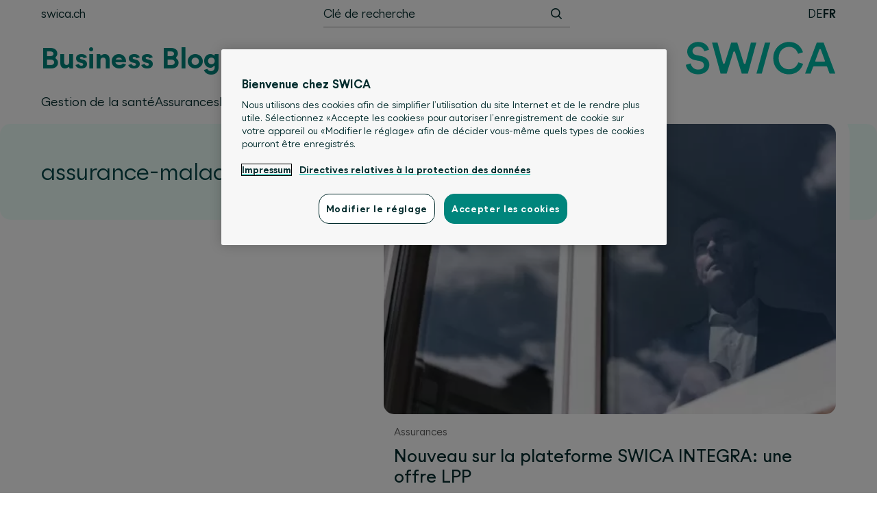

--- FILE ---
content_type: text/html; charset=UTF-8
request_url: https://businessblog.swica.ch/fr/themen/assurance-maladie/
body_size: 8559
content:
<!DOCTYPE html>
<html lang="fr-FR">
<head>
<meta charset="UTF-8">
<meta name="viewport" content="width=device-width, initial-scale=1">
<link rel="profile" href="http://gmpg.org/xfn/11">

<meta name='robots' content='index, follow, max-image-preview:large, max-snippet:-1, max-video-preview:-1' />
	<style>img:is([sizes="auto" i], [sizes^="auto," i]) { contain-intrinsic-size: 3000px 1500px }</style>
	
	<title>assurance-maladie Archives - Business Blog</title>
	<link rel="canonical" href="https://businessblog.swica.ch/fr/themen/assurance-maladie/" />
	<meta property="og:locale" content="fr_FR" />
	<meta property="og:type" content="article" />
	<meta property="og:title" content="assurance-maladie Archives - Business Blog" />
	<meta property="og:url" content="https://businessblog.swica.ch/fr/themen/assurance-maladie/" />
	<meta property="og:site_name" content="Business Blog" />
	<meta name="twitter:card" content="summary_large_image" />
	<meta name="twitter:site" content="@SWICA_SWICA" />
	<script type="application/ld+json" class="yoast-schema-graph">{"@context":"https://schema.org","@graph":[{"@type":"CollectionPage","@id":"https://businessblog.swica.ch/fr/themen/assurance-maladie/","url":"https://businessblog.swica.ch/fr/themen/assurance-maladie/","name":"assurance-maladie Archives - Business Blog","isPartOf":{"@id":"https://businessblog.swica.ch/fr/#website"},"primaryImageOfPage":{"@id":"https://businessblog.swica.ch/fr/themen/assurance-maladie/#primaryimage"},"image":{"@id":"https://businessblog.swica.ch/fr/themen/assurance-maladie/#primaryimage"},"thumbnailUrl":"https://businessblog.swica.ch/content/uploads/2022/03/Mann_am_Fenster_Vorsorge_840x440.jpg","breadcrumb":{"@id":"https://businessblog.swica.ch/fr/themen/assurance-maladie/#breadcrumb"},"inLanguage":"fr-FR"},{"@type":"ImageObject","inLanguage":"fr-FR","@id":"https://businessblog.swica.ch/fr/themen/assurance-maladie/#primaryimage","url":"https://businessblog.swica.ch/content/uploads/2022/03/Mann_am_Fenster_Vorsorge_840x440.jpg","contentUrl":"https://businessblog.swica.ch/content/uploads/2022/03/Mann_am_Fenster_Vorsorge_840x440.jpg","width":2120,"height":1110},{"@type":"BreadcrumbList","@id":"https://businessblog.swica.ch/fr/themen/assurance-maladie/#breadcrumb","itemListElement":[{"@type":"ListItem","position":1,"name":"Home","item":"https://businessblog.swica.ch/fr/"},{"@type":"ListItem","position":2,"name":"assurance-maladie"}]},{"@type":"WebSite","@id":"https://businessblog.swica.ch/fr/#website","url":"https://businessblog.swica.ch/fr/","name":"Business Blog","description":"","publisher":{"@id":"https://businessblog.swica.ch/fr/#organization"},"potentialAction":[{"@type":"SearchAction","target":{"@type":"EntryPoint","urlTemplate":"https://businessblog.swica.ch/fr/?s={search_term_string}"},"query-input":{"@type":"PropertyValueSpecification","valueRequired":true,"valueName":"search_term_string"}}],"inLanguage":"fr-FR"},{"@type":"Organization","@id":"https://businessblog.swica.ch/fr/#organization","name":"SWICA Krankenversicherung AG","url":"https://businessblog.swica.ch/fr/","logo":{"@type":"ImageObject","inLanguage":"fr-FR","@id":"https://businessblog.swica.ch/fr/#/schema/logo/image/","url":"https://businessblog.swica.ch/content/uploads/2018/04/autor-swica.png","contentUrl":"https://businessblog.swica.ch/content/uploads/2018/04/autor-swica.png","width":400,"height":400,"caption":"SWICA Krankenversicherung AG"},"image":{"@id":"https://businessblog.swica.ch/fr/#/schema/logo/image/"},"sameAs":["https://www.facebook.com/swica.ch","https://x.com/SWICA_SWICA","https://www.instagram.com/swica_gesundheitsorganisation/","https://www.linkedin.com/company/swica-organisation-de-sant-?trk","https://www.youtube.com/user/SWICAGesundheit"]}]}</script>


<link rel='dns-prefetch' href='//www.googletagmanager.com' />
<link rel='dns-prefetch' href='//cdn.cookielaw.org' />
<link rel="alternate" type="application/rss+xml" title="Business Blog &raquo; Flux" href="https://businessblog.swica.ch/fr/feed/" />
<link rel="alternate" type="application/rss+xml" title="Business Blog &raquo; Flux des commentaires" href="https://businessblog.swica.ch/fr/comments/feed/" />
<script src="https://cdn.cookielaw.org/scripttemplates/otSDKStub.js" data-document-language="true" type="text/javascript" charset="UTF-8" data-domain-script="018fe37b-4314-7c0d-85c1-7abfb26ef7aa"></script>
<script>
function OptanonWrapper() {
	}
</script>
	<link rel="alternate" type="application/rss+xml" title="Business Blog &raquo; Flux de l’étiquette assurance-maladie" href="https://businessblog.swica.ch/fr/themen/assurance-maladie/feed/" />
<link rel='stylesheet' id='wp-block-library-css' href='https://businessblog.swica.ch/wp-includes/css/dist/block-library/style.min.css?ver=6.8.3' type='text/css' media='all' />
<style id='classic-theme-styles-inline-css' type='text/css'>
/*! This file is auto-generated */
.wp-block-button__link{color:#fff;background-color:#32373c;border-radius:9999px;box-shadow:none;text-decoration:none;padding:calc(.667em + 2px) calc(1.333em + 2px);font-size:1.125em}.wp-block-file__button{background:#32373c;color:#fff;text-decoration:none}
</style>
<style id='global-styles-inline-css' type='text/css'>
:root{--wp--preset--aspect-ratio--square: 1;--wp--preset--aspect-ratio--4-3: 4/3;--wp--preset--aspect-ratio--3-4: 3/4;--wp--preset--aspect-ratio--3-2: 3/2;--wp--preset--aspect-ratio--2-3: 2/3;--wp--preset--aspect-ratio--16-9: 16/9;--wp--preset--aspect-ratio--9-16: 9/16;--wp--preset--color--black: #000000;--wp--preset--color--cyan-bluish-gray: #abb8c3;--wp--preset--color--white: #fff;--wp--preset--color--pale-pink: #f78da7;--wp--preset--color--vivid-red: #cf2e2e;--wp--preset--color--luminous-vivid-orange: #ff6900;--wp--preset--color--luminous-vivid-amber: #fcb900;--wp--preset--color--light-green-cyan: #7bdcb5;--wp--preset--color--vivid-green-cyan: #00d084;--wp--preset--color--pale-cyan-blue: #8ed1fc;--wp--preset--color--vivid-cyan-blue: #0693e3;--wp--preset--color--vivid-purple: #9b51e0;--wp--preset--color--swica-green: #179F96;--wp--preset--color--swica-green-bright: #1fc3bb;--wp--preset--color--swica-green-light: #ECF6F3;--wp--preset--color--swica-green-dark: #06494A;--wp--preset--color--anthrazit-dark: #444;--wp--preset--color--anthrazit: #5e5e5e;--wp--preset--color--grey: #818181;--wp--preset--color--grey-light: #e4e4e4;--wp--preset--color--grey-extra-light: #f7f7f7;--wp--preset--gradient--vivid-cyan-blue-to-vivid-purple: linear-gradient(135deg,rgba(6,147,227,1) 0%,rgb(155,81,224) 100%);--wp--preset--gradient--light-green-cyan-to-vivid-green-cyan: linear-gradient(135deg,rgb(122,220,180) 0%,rgb(0,208,130) 100%);--wp--preset--gradient--luminous-vivid-amber-to-luminous-vivid-orange: linear-gradient(135deg,rgba(252,185,0,1) 0%,rgba(255,105,0,1) 100%);--wp--preset--gradient--luminous-vivid-orange-to-vivid-red: linear-gradient(135deg,rgba(255,105,0,1) 0%,rgb(207,46,46) 100%);--wp--preset--gradient--very-light-gray-to-cyan-bluish-gray: linear-gradient(135deg,rgb(238,238,238) 0%,rgb(169,184,195) 100%);--wp--preset--gradient--cool-to-warm-spectrum: linear-gradient(135deg,rgb(74,234,220) 0%,rgb(151,120,209) 20%,rgb(207,42,186) 40%,rgb(238,44,130) 60%,rgb(251,105,98) 80%,rgb(254,248,76) 100%);--wp--preset--gradient--blush-light-purple: linear-gradient(135deg,rgb(255,206,236) 0%,rgb(152,150,240) 100%);--wp--preset--gradient--blush-bordeaux: linear-gradient(135deg,rgb(254,205,165) 0%,rgb(254,45,45) 50%,rgb(107,0,62) 100%);--wp--preset--gradient--luminous-dusk: linear-gradient(135deg,rgb(255,203,112) 0%,rgb(199,81,192) 50%,rgb(65,88,208) 100%);--wp--preset--gradient--pale-ocean: linear-gradient(135deg,rgb(255,245,203) 0%,rgb(182,227,212) 50%,rgb(51,167,181) 100%);--wp--preset--gradient--electric-grass: linear-gradient(135deg,rgb(202,248,128) 0%,rgb(113,206,126) 100%);--wp--preset--gradient--midnight: linear-gradient(135deg,rgb(2,3,129) 0%,rgb(40,116,252) 100%);--wp--preset--font-size--small: 14px;--wp--preset--font-size--medium: 20px;--wp--preset--font-size--large: 20px;--wp--preset--font-size--x-large: 42px;--wp--preset--font-size--normal: 16px;--wp--preset--font-size--huge: 24px;--wp--preset--spacing--20: 0.44rem;--wp--preset--spacing--30: 0.67rem;--wp--preset--spacing--40: 1rem;--wp--preset--spacing--50: 1.5rem;--wp--preset--spacing--60: 2.25rem;--wp--preset--spacing--70: 3.38rem;--wp--preset--spacing--80: 5.06rem;--wp--preset--shadow--natural: 6px 6px 9px rgba(0, 0, 0, 0.2);--wp--preset--shadow--deep: 12px 12px 50px rgba(0, 0, 0, 0.4);--wp--preset--shadow--sharp: 6px 6px 0px rgba(0, 0, 0, 0.2);--wp--preset--shadow--outlined: 6px 6px 0px -3px rgba(255, 255, 255, 1), 6px 6px rgba(0, 0, 0, 1);--wp--preset--shadow--crisp: 6px 6px 0px rgba(0, 0, 0, 1);}:where(.is-layout-flex){gap: 0.5em;}:where(.is-layout-grid){gap: 0.5em;}body .is-layout-flex{display: flex;}.is-layout-flex{flex-wrap: wrap;align-items: center;}.is-layout-flex > :is(*, div){margin: 0;}body .is-layout-grid{display: grid;}.is-layout-grid > :is(*, div){margin: 0;}:where(.wp-block-columns.is-layout-flex){gap: 2em;}:where(.wp-block-columns.is-layout-grid){gap: 2em;}:where(.wp-block-post-template.is-layout-flex){gap: 1.25em;}:where(.wp-block-post-template.is-layout-grid){gap: 1.25em;}.has-black-color{color: var(--wp--preset--color--black) !important;}.has-cyan-bluish-gray-color{color: var(--wp--preset--color--cyan-bluish-gray) !important;}.has-white-color{color: var(--wp--preset--color--white) !important;}.has-pale-pink-color{color: var(--wp--preset--color--pale-pink) !important;}.has-vivid-red-color{color: var(--wp--preset--color--vivid-red) !important;}.has-luminous-vivid-orange-color{color: var(--wp--preset--color--luminous-vivid-orange) !important;}.has-luminous-vivid-amber-color{color: var(--wp--preset--color--luminous-vivid-amber) !important;}.has-light-green-cyan-color{color: var(--wp--preset--color--light-green-cyan) !important;}.has-vivid-green-cyan-color{color: var(--wp--preset--color--vivid-green-cyan) !important;}.has-pale-cyan-blue-color{color: var(--wp--preset--color--pale-cyan-blue) !important;}.has-vivid-cyan-blue-color{color: var(--wp--preset--color--vivid-cyan-blue) !important;}.has-vivid-purple-color{color: var(--wp--preset--color--vivid-purple) !important;}.has-black-background-color{background-color: var(--wp--preset--color--black) !important;}.has-cyan-bluish-gray-background-color{background-color: var(--wp--preset--color--cyan-bluish-gray) !important;}.has-white-background-color{background-color: var(--wp--preset--color--white) !important;}.has-pale-pink-background-color{background-color: var(--wp--preset--color--pale-pink) !important;}.has-vivid-red-background-color{background-color: var(--wp--preset--color--vivid-red) !important;}.has-luminous-vivid-orange-background-color{background-color: var(--wp--preset--color--luminous-vivid-orange) !important;}.has-luminous-vivid-amber-background-color{background-color: var(--wp--preset--color--luminous-vivid-amber) !important;}.has-light-green-cyan-background-color{background-color: var(--wp--preset--color--light-green-cyan) !important;}.has-vivid-green-cyan-background-color{background-color: var(--wp--preset--color--vivid-green-cyan) !important;}.has-pale-cyan-blue-background-color{background-color: var(--wp--preset--color--pale-cyan-blue) !important;}.has-vivid-cyan-blue-background-color{background-color: var(--wp--preset--color--vivid-cyan-blue) !important;}.has-vivid-purple-background-color{background-color: var(--wp--preset--color--vivid-purple) !important;}.has-black-border-color{border-color: var(--wp--preset--color--black) !important;}.has-cyan-bluish-gray-border-color{border-color: var(--wp--preset--color--cyan-bluish-gray) !important;}.has-white-border-color{border-color: var(--wp--preset--color--white) !important;}.has-pale-pink-border-color{border-color: var(--wp--preset--color--pale-pink) !important;}.has-vivid-red-border-color{border-color: var(--wp--preset--color--vivid-red) !important;}.has-luminous-vivid-orange-border-color{border-color: var(--wp--preset--color--luminous-vivid-orange) !important;}.has-luminous-vivid-amber-border-color{border-color: var(--wp--preset--color--luminous-vivid-amber) !important;}.has-light-green-cyan-border-color{border-color: var(--wp--preset--color--light-green-cyan) !important;}.has-vivid-green-cyan-border-color{border-color: var(--wp--preset--color--vivid-green-cyan) !important;}.has-pale-cyan-blue-border-color{border-color: var(--wp--preset--color--pale-cyan-blue) !important;}.has-vivid-cyan-blue-border-color{border-color: var(--wp--preset--color--vivid-cyan-blue) !important;}.has-vivid-purple-border-color{border-color: var(--wp--preset--color--vivid-purple) !important;}.has-vivid-cyan-blue-to-vivid-purple-gradient-background{background: var(--wp--preset--gradient--vivid-cyan-blue-to-vivid-purple) !important;}.has-light-green-cyan-to-vivid-green-cyan-gradient-background{background: var(--wp--preset--gradient--light-green-cyan-to-vivid-green-cyan) !important;}.has-luminous-vivid-amber-to-luminous-vivid-orange-gradient-background{background: var(--wp--preset--gradient--luminous-vivid-amber-to-luminous-vivid-orange) !important;}.has-luminous-vivid-orange-to-vivid-red-gradient-background{background: var(--wp--preset--gradient--luminous-vivid-orange-to-vivid-red) !important;}.has-very-light-gray-to-cyan-bluish-gray-gradient-background{background: var(--wp--preset--gradient--very-light-gray-to-cyan-bluish-gray) !important;}.has-cool-to-warm-spectrum-gradient-background{background: var(--wp--preset--gradient--cool-to-warm-spectrum) !important;}.has-blush-light-purple-gradient-background{background: var(--wp--preset--gradient--blush-light-purple) !important;}.has-blush-bordeaux-gradient-background{background: var(--wp--preset--gradient--blush-bordeaux) !important;}.has-luminous-dusk-gradient-background{background: var(--wp--preset--gradient--luminous-dusk) !important;}.has-pale-ocean-gradient-background{background: var(--wp--preset--gradient--pale-ocean) !important;}.has-electric-grass-gradient-background{background: var(--wp--preset--gradient--electric-grass) !important;}.has-midnight-gradient-background{background: var(--wp--preset--gradient--midnight) !important;}.has-small-font-size{font-size: var(--wp--preset--font-size--small) !important;}.has-medium-font-size{font-size: var(--wp--preset--font-size--medium) !important;}.has-large-font-size{font-size: var(--wp--preset--font-size--large) !important;}.has-x-large-font-size{font-size: var(--wp--preset--font-size--x-large) !important;}
:where(.wp-block-post-template.is-layout-flex){gap: 1.25em;}:where(.wp-block-post-template.is-layout-grid){gap: 1.25em;}
:where(.wp-block-columns.is-layout-flex){gap: 2em;}:where(.wp-block-columns.is-layout-grid){gap: 2em;}
:root :where(.wp-block-pullquote){font-size: 1.5em;line-height: 1.6;}
</style>
<link rel='stylesheet' id='swica-theme-style-css' href='https://businessblog.swica.ch/content/themes/swica-theme/assets/css/style.css?ver=1763894452' type='text/css' media='all' />
<script type="text/javascript" src="https://businessblog.swica.ch/content/plugins/wpo365-login/apps/dist/pintra-redirect.js?ver=39.0" id="pintraredirectjs-js" async></script>
<link rel="https://api.w.org/" href="https://businessblog.swica.ch/wp-json/" /><link rel="alternate" title="JSON" type="application/json" href="https://businessblog.swica.ch/wp-json/wp/v2/tags/987" /><link rel="EditURI" type="application/rsd+xml" title="RSD" href="https://businessblog.swica.ch/xmlrpc.php?rsd" />
<meta name="generator" content="WordPress 6.8.3" />
<script>
window.dataLayer = window.dataLayer || [];
function gtag(){dataLayer.push(arguments);}

gtag('consent', 'default', {
	ad_storage: "denied",
	analytics_storage: "denied",
	functionality_storage: "denied",
	personalization_storage: "denied",
	security_storage: "denied",
	ad_user_data: "denied",
	ad_personalization: "denied",
	wait_for_update: 500
});
</script>
	<script>(function(w,d,s,l,i){w[l]=w[l]||[];w[l].push({'gtm.start':
new Date().getTime(),event:'gtm.js'});var f=d.getElementsByTagName(s)[0],
j=d.createElement(s),dl=l!='dataLayer'?'&l='+l:'';j.async=true;j.src=
'https://www.googletagmanager.com/gtm.js?id='+i+dl;f.parentNode.insertBefore(j,f);
})(window,document,'script','dataLayer','GTM-NV6FF99F');</script>
	<style>.wp-block-gallery.is-cropped .blocks-gallery-item picture{height:100%;width:100%;}</style><link rel="icon" href="https://businessblog.swica.ch/content/uploads/2024/08/cropped-swica-s-32x32.png" sizes="32x32" />
<link rel="icon" href="https://businessblog.swica.ch/content/uploads/2024/08/cropped-swica-s-192x192.png" sizes="192x192" />
<link rel="apple-touch-icon" href="https://businessblog.swica.ch/content/uploads/2024/08/cropped-swica-s-180x180.png" />
<meta name="msapplication-TileImage" content="https://businessblog.swica.ch/content/uploads/2024/08/cropped-swica-s-270x270.png" />
		<style type="text/css" id="wp-custom-css">
			.button:hover {
	color: #FFF;
}		</style>
		</head>

<body class="archive tag tag-assurance-maladie tag-987 wp-theme-swica-theme group-blog hfeed">

<div class="top-bar">
	<div class="wrap">
		<nav class="nav-meta"><ul class="menu"><li id="menu-item-14" class="menu-item menu-item-type-custom menu-item-object-custom menu-item-14"><a target="_blank" href="https://www.swica.ch">swica.ch</a></li>
</ul></nav>
		
<form role="search" method="get" class="search-form" id="searchform" action="https://businessblog.swica.ch/fr/">
	<label class="hide" for="s">Rechercher:</label>

	<input class="search-field" type="text" value="" name="s" id="s" placeholder="Clé de recherche">
	<button type="submit" id="searchsubmit" class="button search-button" aria-label="Recherche"><span class="icon-search"></span> <span class="button-label">Recherche</span></button>
</form>

		<nav class="nav-lang">
			<ul class="menu">
				<li class="lang-item lang-item-2 lang-item-de no-translation lang-item-first"><a lang="de-CH" hreflang="de-CH" href="https://businessblog.swica.ch/">de</a></li>
	<li class="lang-item lang-item-5 lang-item-fr current-lang"><a lang="fr-FR" hreflang="fr-FR" href="https://businessblog.swica.ch/fr/themen/assurance-maladie/" aria-current="true">fr</a></li>
			</ul>
		</nav>
	</div>
</div>

<header class="site-header">
	<div class="wrap">
					<p class="site-title">
				<a href="https://businessblog.swica.ch/fr/" rel="home">
					Business Blog				</a>
			</p>
		
		<figure class="site-logo">
			<a href="https://businessblog.swica.ch/fr/" rel="home">
				<img src="https://businessblog.swica.ch/content/themes/swica-theme/assets/img/swica-logo.svg" width="220" height="48" alt="Business Blog">
			</a>
		</figure>
	</div>
	<div class="wrap">
		<nav class="nav-main"><ul class="menu"><li id="menu-item-94" class="menu-item menu-item-type-taxonomy menu-item-object-category menu-item-94"><a href="https://businessblog.swica.ch/fr/thema/gestion-de-la-sante/">Gestion de la santé</a></li>
<li id="menu-item-175" class="menu-item menu-item-type-taxonomy menu-item-object-category menu-item-175"><a href="https://businessblog.swica.ch/fr/thema/assurances/">Assurances</a></li>
<li id="menu-item-95" class="menu-item menu-item-type-taxonomy menu-item-object-category menu-item-95"><a href="https://businessblog.swica.ch/fr/thema/restauration/">Restauration</a></li>
<li id="menu-item-97" class="menu-item menu-item-type-taxonomy menu-item-object-category menu-item-97"><a href="https://businessblog.swica.ch/fr/thema/courtiers/">Courtiers</a></li>
<li id="menu-item-96" class="menu-item menu-item-type-taxonomy menu-item-object-category menu-item-96"><a href="https://businessblog.swica.ch/fr/thema/best-practice/">Best Practice</a></li>
<li id="menu-item-2432" class="menu-item menu-item-type-custom menu-item-object-custom menu-item-2432"><a href="https://www.swica.ch/fr/a-propos-de-swica/portrait/publications/newsletter">S&rsquo;abonner à la newsletter</a></li>
</ul></nav>	</div>
</header>

<button class="toggle-nav-main" aria-label="Nav Main" aria-controls="nav-main" aria-expanded="false"><span class="lines"><span class="line first"></span><span class="line second"></span><span class="line third"></span></span></button>
<button class="toggle-search-form" aria-label="Recherche"><span class="icon-search"></span></button>

<div class="site-content">
	<div class="wrap">

	<main id="main" class="site-main" role="main">

	<div class="post-wrap post-wrap-cat-featured">
<article id="post-4892" class="post-4892 post type-post status-publish format-standard has-post-thumbnail hentry category-assurances tag-assurance-accidents tag-assurance-maladie tag-assurances-de-personnes tag-assurances-sociales tag-gestion-des-risques tag-lpp tag-pme">
	<a href="https://businessblog.swica.ch/fr/swica-integra-plattform-neu-auch-mit-einem-bvg-angebot/" rel="bookmark" class="entry-link">
		<figure class="entry-thumbnail"><picture><source srcset="https://businessblog.swica.ch/content/uploads/2022/03/Mann_am_Fenster_Vorsorge_840x440-560x360.jpg.webp"  type="image/webp"><img width="560" height="360" src="https://businessblog.swica.ch/content/uploads/2022/03/Mann_am_Fenster_Vorsorge_840x440-560x360.jpg" class="attachment-post-medium size-post-medium wp-post-image" alt="" decoding="async" fetchpriority="high" data-eio="p" /></picture></figure>
		<div class="entry-info">
			<span class="entry-category">Assurances</span>			<header class="entry-header">
				<h2 class="entry-title">Nouveau sur la plateforme SWICA INTEGRA: une offre LPP</h2>				<div class="entry-header__meta">
					<time datetime="2022-12-31">31. décembre 2022</time> par <address>Davide Campa</address>				</div>
			</header>

			<div class="entry-content">
				<p>Disposer d’un interlocuteur unique pour la couverture des risques et la prévoyance est un besoin exprimé par nombre de petites entreprises. C’est pourquoi SWICA a&hellip;</p>
			</div>
		</div>
	</a>
</article>
</div><header class="page-header"><div class="page-title-wrap"><h1 class="page-title">assurance-maladie</h1></div></header><div class="post-wrap post-wrap-double">
<article id="post-4611" class="post-4611 post type-post status-publish format-standard has-post-thumbnail hentry category-restauration tag-assurance-complementaire-contre-les-accidents tag-assurance-indemnite-journaliere-maladie tag-assurance-accidents tag-assurance-maladie tag-modele-dassurance-alternatif tag-primes-dassurance">
	<a href="https://businessblog.swica.ch/fr/assurance-maladie-pour-les-saisonnieres-et-saisonniers-du-secteur-hotellerie-restauration-facile-a-conclure/" rel="bookmark" class="entry-link">
		<figure class="entry-thumbnail"><picture><source srcset="https://businessblog.swica.ch/content/uploads/2021/12/BB_Saisonniers_Krankenversicherung-560x360.jpg.webp"  type="image/webp"><img width="560" height="360" src="https://businessblog.swica.ch/content/uploads/2021/12/BB_Saisonniers_Krankenversicherung-560x360.jpg" class="attachment-post-medium size-post-medium wp-post-image" alt="" decoding="async" data-eio="p" /></picture></figure>
		<div class="entry-info">
			<span class="entry-category">Restauration</span>			<header class="entry-header">
				<h2 class="entry-title">Assurance-maladie pour les saisonnières et saisonniers du secteur hôtellerie-restauration facile à conclure</h2>				<div class="entry-header__meta">
					<time datetime="2021-12-09">9. décembre 2021</time> par <address>Roland Näf</address>				</div>
			</header>

			<div class="entry-content">
				<p>L&rsquo;hôtellerie-restauration est l&rsquo;un des secteurs affichant le plus grand nombre de personnes étrangères employées pour une durée déterminée. Celles-ci devraient prendre une assurance-maladie pour la&hellip;</p>
			</div>
		</div>
	</a>
</article>
</div>
	</main>


	</div>
</div>

<footer class="site-footer">
	<div class="wrap">
		<section id="text-4" class="widget widget_text"><h3 class="widget-title">swica.ch</h3>			<div class="textwidget"><p><a href="https://www.swica.ch/">Pour de plus amples informations sur nos offres, rendez-vous sur notre site swica.ch.</a></p>
<hr />
</div>
		</section><section id="nav_menu-5" class="widget widget_nav_menu"><div class="menu-nav-social-links-fr-container"><ul id="menu-nav-social-links-fr" class="menu"><li id="menu-item-6698" class="menu-item menu-item-type-custom menu-item-object-custom menu-item-6698"><a href="https://www.facebook.com/swica.fr">Facebook</a></li>
<li id="menu-item-6699" class="menu-item menu-item-type-custom menu-item-object-custom menu-item-6699"><a target="_blank" href="https://www.linkedin.com/company/swica-organisation-de-sant-?trk">LinkedIn</a></li>
<li id="menu-item-6700" class="menu-item menu-item-type-custom menu-item-object-custom menu-item-6700"><a href="https://www.youtube.com/user/SWICAGesundheit">Youtube</a></li>
<li id="menu-item-6701" class="menu-item menu-item-type-custom menu-item-object-custom menu-item-6701"><a href="https://www.instagram.com/swica_gesundheitsorganisation/">Instagram</a></li>
</ul></div></section><section id="text-3" class="widget widget_text">			<div class="textwidget"><p>© Copyright 2025 by SWICA</p>
</div>
		</section><section id="nav_menu-4" class="widget widget_nav_menu"><div class="menu-nav-footer-fr-container"><ul id="menu-nav-footer-fr" class="menu"><li id="menu-item-899" class="menu-item menu-item-type-post_type menu-item-object-page menu-item-899"><a href="https://businessblog.swica.ch/fr/netiquette/">Nétiquette</a></li>
<li id="menu-item-876" class="menu-item menu-item-type-post_type menu-item-object-page menu-item-876"><a href="https://businessblog.swica.ch/fr/impressum/">Impressum</a></li>
<li id="menu-item-898" class="menu-item menu-item-type-post_type menu-item-object-page menu-item-898"><a href="https://businessblog.swica.ch/fr/mentions-legales/">Mentions légales</a></li>
<li id="menu-item-1045" class="menu-item menu-item-type-post_type menu-item-object-page menu-item-1045"><a href="https://businessblog.swica.ch/fr/protection-des-donnees/">Protection des données</a></li>
<li id="menu-item-7890" class="optanon-toggle-display menu-item menu-item-type-custom menu-item-object-custom menu-item-7890"><a href="#">Paramètres de cookie</a></li>
<li id="menu-item-1047" class="menu-item menu-item-type-post_type menu-item-object-page menu-item-1047"><a href="https://businessblog.swica.ch/fr/cookies/">Cookies</a></li>
</ul></div></section>	</div>
</footer>

<script type="speculationrules">
{"prefetch":[{"source":"document","where":{"and":[{"href_matches":"\/*"},{"not":{"href_matches":["\/wp-*.php","\/wp-admin\/*","\/content\/uploads\/*","\/content\/*","\/content\/plugins\/*","\/content\/themes\/swica-theme\/*","\/*\\?(.+)"]}},{"not":{"selector_matches":"a[rel~=\"nofollow\"]"}},{"not":{"selector_matches":".no-prefetch, .no-prefetch a"}}]},"eagerness":"conservative"}]}
</script>
<script type="text/javascript" src="https://businessblog.swica.ch/wp-includes/js/jquery/jquery.min.js?ver=3.7.1" id="jquery-core-js"></script>
<script type="text/javascript" src="https://businessblog.swica.ch/content/themes/swica-theme/assets/js/vendor/slick.min.js?ver=1.8.1" id="slick-js"></script>
<script type="text/javascript" src="https://businessblog.swica.ch/content/themes/swica-theme/assets/js/vendor/slick-lightbox.min.js?ver=0.2.10" id="slick-lightbox-js"></script>
<script type="text/javascript" id="swica-theme-functions-js-extra">
/* <![CDATA[ */
var SwicaThemeSettings = {"l10n":{"nextSlide":"Suivant","prevSlide":"Pr\u00e9c\u00e9dent"}};
/* ]]> */
</script>
<script type="text/javascript" src="https://businessblog.swica.ch/content/themes/swica-theme/assets/js/dist/functions.js?ver=a9905fc075b0a8f5a2c7" id="swica-theme-functions-js"></script>

</body>
</html>


--- FILE ---
content_type: text/css
request_url: https://businessblog.swica.ch/content/themes/swica-theme/assets/css/style.css?ver=1763894452
body_size: 11011
content:
@font-face{font-family:Futura LT W01 Book;src:url(../fonts/cf053eae-ba1f-44f3-940c-a34b68ccbbdf.eot?#iefix);src:url(../fonts/cf053eae-ba1f-44f3-940c-a34b68ccbbdf.eot?#iefix) format("eot"),url(../fonts/8bf38806-3423-4080-b38f-d08542f7e4ac.woff2) format("woff2"),url(../fonts/e2b9cbeb-fa8e-41cd-8a6a-46044b29ba52.woff) format("woff"),url(../fonts/c2a69697-4f06-4764-abd4-625031a84e31.ttf) format("truetype"),url(../fonts/dc423cc1-bf86-415c-bc7d-ad7dde416a34.svg#dc423cc1-bf86-415c-bc7d-ad7dde416a34) format("svg")}@font-face{font-family:Futura LT W01 Bold;src:url(../fonts/87f56fc1-ab05-4355-90af-9e83740663af.eot?#iefix);src:url(../fonts/87f56fc1-ab05-4355-90af-9e83740663af.eot?#iefix) format("eot"),url(../fonts/3cf9e1e8-63a2-497f-86ed-6b63d6de1986.woff2) format("woff2"),url(../fonts/184895ac-545b-450b-9d3a-c0a0a7620977.woff) format("woff"),url(../fonts/bf8628d2-1ae0-4645-ba3f-3ce62d8d907c.ttf) format("truetype"),url(../fonts/20073de8-56dd-4e4c-9434-5097c3f2fd28.svg#20073de8-56dd-4e4c-9434-5097c3f2fd28) format("svg")}@font-face{font-display:swap;font-family:Swica;font-stretch:normal;font-style:normal;font-weight:400;src:url(../fonts/SWICA-Regular-w2.woff2) format("woff2"),url(../fonts/SWICA-Regular.woff) format("woff")}@font-face{font-display:swap;font-family:Swica;font-stretch:normal;font-style:normal;font-weight:500;src:url(../fonts/SWICA-MediumInkSpot-w2.woff2) format("woff2"),url(../fonts/SWICA-MediumInkSpot.woff) format("woff")}@font-face{font-display:swap;font-family:Swica;font-stretch:normal;font-style:normal;font-weight:700;src:url(../fonts/SWICA-BoldInkSpot-w2.woff2) format("woff2"),url(../fonts/SWICA-BoldInkSpot.woff) format("woff")}@font-face{font-family:swica-icons;font-style:normal;font-weight:400;src:url(../fonts/swica-icons.eot?f779p2);src:url(../fonts/swica-icons.eot?#iefixf779p2) format("embedded-opentype"),url(../fonts/swica-icons.woff2?f779p2) format("woff2"),url(../fonts/swica-icons.ttf?f779p2) format("truetype"),url(../fonts/swica-icons.woff?f779p2) format("woff"),url(../fonts/swica-icons.svg?f779p2#swica-icons) format("svg")}.gquiz-field input+label.gquiz-correct-choice:after,.gquiz-field input+label.gquiz-incorrect-choice:after,.rest-like-button:before,.site-footer a[href*=facebook]:before,.site-footer a[href*=google]:before,.site-footer a[href*=instagram]:before,.site-footer a[href*=linkedin]:before,.site-footer a[href*=twitter]:before,.site-footer a[href*=xing]:before,.site-footer a[href*=youtube]:before,.slick-lightbox-close:before,.toggle-menu>a:before,[class*=" icon-"],[class^=icon-],button.slick-next:before,button.slick-prev:before{speak:none;-webkit-font-smoothing:antialiased;-moz-osx-font-smoothing:grayscale;font-family:swica-icons!important;font-style:normal;font-variant:normal;font-weight:400;line-height:1;text-transform:none}.icon-arrow-left:before{content:"\e90a"}.icon-arrow-right:before{content:"\e90b"}.icon-close:before{content:"\e90c"}.icon-check-circle:before{content:"\e908"}.icon-cross-circle:before{content:"\e909"}.icon-comments:before{content:"\e900"}.icon-facebook:before{content:"\e901"}.icon-google:before{content:"\e902"}.icon-linkedin:before{content:"\e903"}.icon-search:before{content:"\e904"}.icon-twitter:before{content:"\e905"}.icon-xing:before{content:"\e906"}.icon-youtube:before{content:"\e907"}.icon-instagram:before{content:"\e90e"}.icon-share:before{content:"\e90d"}.icon-heart-filled:before{content:"\e90f"}.icon-heart-outline:before,.rest-like-button:before{content:"\e910"}:root{--color__brand:#00857c;--color__brand--rgb:0,133,124;--color__brand-bright:#01bba8;--color__brand-light:#ecf6f3;--color__brand-lightest:#eefffa;--color__brand-dark:#06494a;--color__brand-dark--rgb:6,73,74;--color__brand-darkest:#042d2e;--color__brand-highlight:#f04;--color__white:#fff;--color__white--rgb:255,255,255;--color__black:#222;--color__anthrazit-dark:444;--color__anthrazit:#5e5e5e;--color__grey:#9b9b9b;--color__copy:var( --color__brand-darkest );--color__meta:var( --color__grey );--color__grey-light:#e4e4e4;--color__grey-extralight:#f7f7f7;--color__bg-light:var( --color__grey-extralight );--color__border:#d7d7d7;--color__background-body:var( --color__white );--color__background-screen:var( --color__white );--color__background-hr:var( --color__border );--color__background-pre:var( --color__bg-light );--color__background-ins:#fff9c0;--color__text-screen:var( --color__copy );--color__text-input:#666;--color__text-input-focus:#111;--color__link:var( --color__brand );--color__link-visited:var( --color__brand-dark );--color__link-hover:var( --color__black );--color__text-main:var( --color__copy );--color__border-button:#ccc #ccc #bbb;--color__border-button-hover:#ccc #bbb #aaa;--color__border-button-focus:#aaa #bbb #bbb;--color__border-input:#ccc;--color__border-abbr:#666;--color__error:var( --color__brand-highlight );--size__site-main:100%;--size__site-sidebar:25%;--spacing__site-horizontal:clamp(.9375rem,calc(0.32703rem + 2.44186vw),2.25rem);--spacing__site-vertical:clamp(.9375rem,calc(0.50145rem + 1.74419vw),1.875rem);--spacing__site-horizontal-s:.9375rem;--spacing__site-horizontal-m:4vw;--spacing__site-horizontal-l:3.125rem;--spacing__site-vertical-s:.9375rem;--spacing__site-vertical-m:1.25rem;--spacing__site-vertical-l:1.875rem;--radius__default:15px;--font__main:"Swica",Arial,sans-serif;--font__code:Monaco,Consolas,"Andale Mono","DejaVu Sans Mono",monospace;--font__pre:"Courier 10 Pitch",Courier,monospace;--font__line-height-body:1.5;--font__line-height-pre:1.6}html{-ms-text-size-adjust:100%;-webkit-text-size-adjust:100%;line-height:1.15}body{margin:0}article,aside,footer,header,nav,section{display:block}h1{font-size:2em;margin:.67em 0}figcaption,figure,main{display:block}figure{margin:1em 40px}hr{box-sizing:initial;height:0;overflow:visible}pre{font-family:monospace,monospace;font-size:1em}a{-webkit-text-decoration-skip:objects;background-color:initial}abbr[title]{border-bottom:none;text-decoration:underline;-webkit-text-decoration:underline dotted currentColor;text-decoration:underline dotted currentColor}b,strong{font-weight:inherit;font-weight:bolder}code,kbd,samp{font-family:monospace,monospace;font-size:1em}dfn{font-style:italic}mark{background-color:#ff0;color:#000}small{font-size:80%}sub,sup{font-size:75%;line-height:0;position:relative;vertical-align:initial}sub{bottom:-.25em}sup{top:-.5em}audio,video{display:inline-block}audio:not([controls]){display:none;height:0}img{border-style:none}svg:not(:root){overflow:hidden}button,input,optgroup,select,textarea{font-family:sans-serif;font-size:100%;line-height:1.15;margin:0}button,input{overflow:visible}button,select{text-transform:none}[type=reset],[type=submit],button,html [type=button]{-webkit-appearance:button}[type=button]::-moz-focus-inner,[type=reset]::-moz-focus-inner,[type=submit]::-moz-focus-inner,button::-moz-focus-inner{border-style:none;padding:0}[type=button]:-moz-focusring,[type=reset]:-moz-focusring,[type=submit]:-moz-focusring,button:-moz-focusring{outline:1px dotted ButtonText}fieldset{padding:.35em .75em .625em}legend{box-sizing:border-box;color:inherit;display:table;max-width:100%;padding:0;white-space:normal}progress{display:inline-block;vertical-align:initial}textarea{overflow:auto}[type=checkbox],[type=radio]{box-sizing:border-box;padding:0}[type=number]::-webkit-inner-spin-button,[type=number]::-webkit-outer-spin-button{height:auto}[type=search]{-webkit-appearance:textfield;outline-offset:-2px}[type=search]::-webkit-search-cancel-button,[type=search]::-webkit-search-decoration{-webkit-appearance:none}::-webkit-file-upload-button{-webkit-appearance:button;font:inherit}details,menu{display:block}summary{display:list-item}canvas{display:inline-block}[hidden],template{display:none}html{box-sizing:border-box}*,:after,:before{box-sizing:inherit}body{background:var( --color__background-body )}.nav-main-open body,.search-form-open body{overflow:hidden}img{display:block;height:auto;max-width:100%}figure{margin:0}.wrap{margin-left:auto;margin-right:auto;max-width:1260px;padding-left:var( --spacing__site-horizontal-s );padding-right:var( --spacing__site-horizontal-s )}body,button,input,select,textarea{-webkit-font-smoothing:antialiased;color:var( --color__text-main );font-family:var( --font__main );font-size:1rem;line-height:var( --font__line-height-body )}@keyframes quiz_incorrect{0%,to{transform:translateZ(0)}10%,30%,50%,70%,90%{transform:translate3d(-10px,0,0)}20%,40%,60%,80%{transform:translate3d(10px,0,0)}}@keyframes quiz_correct{0%,20%,53%,80%,to{animation-timing-function:cubic-bezier(.215,.61,.355,1);transform:translateZ(0)}40%,43%{animation-timing-function:cubic-bezier(.755,.05,.855,.06);transform:translate3d(0,-30px,0)}70%{animation-timing-function:cubic-bezier(.755,.05,.855,.06);transform:translate3d(0,-15px,0)}90%{transform:translate3d(0,-4px,0)}}@keyframes heart_float_away{0%{opacity:0;transform:scale(.25) translateZ(0)}90%{transform:scale(1.2) translateZ(0)}to{transform:scale(1) translateZ(0)}}.has-swica-green-color{color:var( --color__brand )}.has-swica-green-bright-color{color:var( --color__brand-bright )}.has-swica-green-dark-color{color:var( --color__brand-dark )}.has-swica-green-light-color{color:var( --color__brand-light )}.has-anthrazit-dark-color{color:var( --color__anthrazit-dark )}.has-anthrazit-color{color:var( --color__anthrazit )}.has-grey-color{color:var( --color__grey )}.has-grey-light-color{color:var( --color__grey-light )}.has-grey-extra-light-color{color:var( --color__grey-extralight )}.has-white-color{color:var( --color__white )}.has-swica-green-background-color{background-color:var( --color__brand )}.has-swica-green-bright-background-color{background-color:var( --color__brand-bright )}.has-swica-green-dark-background-color{background-color:var( --color__brand-dark )}.has-swica-green-light-background-color{background-color:var( --color__brand-light )}.has-anthrazit-dark-background-color{background-color:var( --color__anthrazit-dark )}.has-anthrazit-background-color{background-color:var( --color__anthrazit )}.has-grey-background-color{background-color:var( --color__grey )}.has-grey-light-background-color{background-color:var( --color__grey-light )}.has-grey-extra-light-background-color{background-color:var( --color__grey-extralight )}.has-white-background-color{background-color:var( --color__white )}.post-wrap-featured h2,h1{font-size:calc(1.25em + 1vw);font-weight:400;line-height:1.25;margin:0 0 .625em}h2{font-size:calc(1.25em + .25vw)}h2,h3{font-weight:400;line-height:1.25;margin:1em 0}h3{font-size:1.25em}h4,h5,h6{font-size:1em;margin:1em 0}p{margin:0 0 1.25em}cite,dfn,em,i{font-style:italic}blockquote{background:var( --color__brand-lightest );border-radius:var( --radius__default );font-size:clamp(18px,calc(13px + 1.25vw),28px);line-height:1.3;margin:1.25rem 0 1.875rem;padding:clamp(20px,calc(10px + 2.5vw),40px)}blockquote:has(.alignright){margin-top:calc(1.5rem + clamp(30px, calc(15px + 3.75vw), 60px) - clamp(20px, calc(10px + 2.5vw), 40px))}blockquote p{margin:1.25rem 0}blockquote p:first-child{margin-top:0}blockquote p:last-child{margin-bottom:0}blockquote p[style*=text-align]{font-size:1rem;font-weight:500}blockquote cite{margin:1.25rem 0 0}blockquote .wp-block-image:first-child+p{margin-top:0}blockquote .wp-block-image .alignright,blockquote img.alignright{border-radius:var( --radius__default );margin:calc(clamp(30px, calc(15px + 3.75vw), 60px)*-1) calc(clamp(10px, calc(5px + 1.25vw), 20px)*-1) 1.25em 1.25em;overflow:hidden;width:clamp(60px,25%,160px)}blockquote .wp-block-image .alignright img{border-radius:var( --radius__default );width:100%}address{margin:0 0 1.5em}pre{background:var( --color__background-pre );font-family:var( --font__pre );font-size:.9375rem;line-height:var( --font__line-height-pre );margin-bottom:1.6em;max-width:100%;overflow:auto;padding:1.6em}code,kbd,tt,var{font-family:var( --font__code );font-size:.9375rem}cite{display:block;font-size:1rem;font-style:normal;font-weight:500}b,strong{font-weight:600}abbr,acronym{border-bottom:1px dotted var( --color__border-abbr );cursor:help}ins,mark{background:var( --color__background-ins );text-decoration:none}big{font-size:125%}blockquote,q{quotes:"" ""}blockquote:after,blockquote:before,q:after,q:before{content:""}hr{background-color:var( --color__background-hr );border:0;clear:both;height:1px;margin:1.25em 0}a{color:var( --color__link );text-decoration:none;transition:color .3s ease-in-out,background-color .3s ease-in-out,border .3s ease-in-out,box-shadow .3s ease-in-out,transform .3s ease-in-out}.single-entry-content a{text-decoration:underline}.single-entry-content a:hover{text-decoration:none}a:active,a:focus,a:hover{color:var( --color__link-hover )}a:focus{outline:thin dotted}a:active,a:hover{outline:0}.cat-links,.tagcloud,.tags-links{display:flex;flex-wrap:wrap;gap:.5em;margin:0 .375em 0 0}.cat-links a,.tagcloud a,.tags-links a{background:var( --color__brand );border-radius:var( --radius__default );color:var( --color__white );line-height:1.25;padding:.3125em .625em .4375em}.cat-links a:hover,.tagcloud a:hover,.tags-links a:hover{background:var( --color__brand-dark )}.cat-links+.tags-links{margin-top:.5em}.tagcloud{overflow:hidden}ol,ul{margin:0 0 1.25em;padding:0 0 0 1.25em}ul{list-style:disc}ol{list-style:decimal}li>ol,li>ul{margin-bottom:0;margin-left:1.5em}dt{font-weight:700}dd{margin:0 1.5em 1.5em}.no-list,nav ul,ul.menu{list-style:none;margin:0;padding:0}.inline-list li{display:inline-block;margin:0 .125em .3125em 0}table{margin:0 0 1.5em;width:100%}button.rest-like-button{background:rgba(var( --color__brand--rgb ),.15);border-radius:50%;color:var( --color__brand );height:3.125rem;padding:.625rem;position:relative;width:3.125rem}button.rest-like-button:focus,button.rest-like-button:hover{background:rgba(var( --color__brand--rgb ),.25);box-shadow:none}button.rest-like-button:focus:before,button.rest-like-button:hover:before{transform:scale(1) translateZ(0)}button.rest-like-button:active{transform:scaleX(1) translate3d(0,2px,0);transition:none}button.rest-like-button .rest-like-button-label{clip:rect(1px,1px,1px,1px);height:1px;overflow:hidden;position:absolute!important;width:1px}button.rest-like-button .rest-like-count{background:var( --color__white );border:2px solid var( --color__brand );border-radius:.75rem;color:var( --color__brand );font-size:.75rem;font-weight:600;height:1.5rem;left:calc(100% - .625rem);line-height:1;padding:.25rem .625rem;position:absolute;top:0}button.rest-like-button:before{display:block;font-size:1.875rem}button.rest-like-button.has-like{background:var( --color__brand );color:var( --color__white )}button.rest-like-button.has-like:before{animation:heart_float_away .36s ease-in-out 1;content:"\e90f"}.like-wrap-compact button.rest-like-button{height:1.875rem;padding:.3125rem;width:1.875rem}.like-wrap-compact button.rest-like-button:before{font-size:.9375rem}.like-wrap-compact button.rest-like-button .rest-like-count{border:2px solid var( --color__brand );font-size:.625rem;height:1.25rem;left:calc(100% - .3125rem);padding:.125rem .5rem}.button,button,input[type=button],input[type=reset],input[type=submit]{appearance:none;background:var( --color__brand );border:none;border-radius:var( --radius__default );color:var( --color__white );cursor:pointer;font-size:1em;line-height:1;padding:.6875rem 1.25rem .8125rem;transition:color .3s ease-in-out,background-color .3s ease-in-out,border .3s ease-in-out,box-shadow .3s ease-in-out,transform .3s ease-in-out}.button:hover,button:hover,input[type=button]:hover,input[type=reset]:hover,input[type=submit]:hover{background:var( --color__brand-dark )}.button:active,.button:focus,button:active,button:focus,input[type=button]:active,input[type=button]:focus,input[type=reset]:active,input[type=reset]:focus,input[type=submit]:active,input[type=submit]:focus{box-shadow:0 0 15px rgba(var( --color__brand--rgb ),.75);outline:none}input[type=color],input[type=date],input[type=datetime-local],input[type=datetime],input[type=email],input[type=month],input[type=number],input[type=password],input[type=range],input[type=search],input[type=tel],input[type=text],input[type=time],input[type=url],input[type=week],textarea{appearance:none;background:#0000;border:solid var( --color__grey );border-width:0 0 1px;color:var( --color__text-input );outline:none;padding:.5em 0;transition:color .3s ease-in-out,background-color .3s ease-in-out,border-color .3s ease-in-out,box-shadow .3s ease-in-out;width:100%}input[type=color]:focus,input[type=date]:focus,input[type=datetime-local]:focus,input[type=datetime]:focus,input[type=email]:focus,input[type=month]:focus,input[type=number]:focus,input[type=password]:focus,input[type=range]:focus,input[type=search]:focus,input[type=tel]:focus,input[type=text]:focus,input[type=time]:focus,input[type=url]:focus,input[type=week]:focus,textarea:focus{border-color:var( --color__brand-darkest );box-shadow:0 1px 0 var( --color__brand-darkest );color:var( --color__text-input-focus )}select{border:1px solid var( --color__border-input );width:100%}textarea{border-radius:var( --radius__default );border-width:1px;padding:.5em .625em;width:100%}.comment-respond{margin:auto;max-width:660px}.comment-respond label{display:block;margin:0 0 .3125em}.comment-respond .comment-form-cookies-consent{overflow:hidden;padding-left:1.25rem}.comment-respond .comment-form-cookies-consent #wp-comment-cookies-consent{float:left;margin:.25rem 0 0 -1.25rem}.comment-respond .comment-form-author,.comment-respond .comment-form-cookies-consent,.comment-respond .comment-form-email,.comment-respond .comment-form-url,.comment-respond .form-submit{max-height:80px;transition:max-height .3s ease-in-out}.comment-respond .comment-form-comment #comment{height:200px;transition:height .3s ease-in-out}.comment-respond.collapsed .comment-form-author,.comment-respond.collapsed .comment-form-cookies-consent,.comment-respond.collapsed .comment-form-email,.comment-respond.collapsed .comment-form-url{margin:0;max-height:0;overflow:hidden}.comment-respond.collapsed #comment{height:80px}.comments-area{margin:0 auto 5%;max-width:660px}.comment-list,.comment-list .children{list-style:none;margin:0;padding:0}.comment-list .children{margin-left:1em}.comment-meta{margin-bottom:.625em}.comment-meta,.comment-meta a{color:var( --color__meta )}.comment-meta b{font-weight:400}.comment-meta .avatar,.comment-meta .says{display:none}.comment-body{margin-bottom:1.25em}.comment-content{background:var( --color__bg-light );margin-bottom:.625em;padding:.9375em}.comment-content p:last-child{margin-bottom:0}.site-main .comment-navigation,.site-main .post-navigation,.site-main .posts-navigation{margin:0 0 1.5em;overflow:hidden}.comment-navigation .nav-previous,.post-navigation .nav-previous,.posts-navigation .nav-previous{float:left;width:50%}.comment-navigation .nav-next,.post-navigation .nav-next,.posts-navigation .nav-next{float:right;text-align:right;width:50%}.pagination{clear:both}.pagination .nav-links a,.pagination .nav-links span{background:var( --color__white );border:1px solid var( --color__border );border-radius:var( --radius__default );display:inline-block;line-height:1;margin-right:.5em;padding:.625em .9375em;text-decoration:none}.pagination .nav-links a:hover{background:var( --color__bg-light )}.pagination .nav-links span.current{background:var( --color__brand );border-color:var( --color__brand );color:var( --color__white )}.hide,.screen-reader-text{clip:rect(1px,1px,1px,1px);height:1px;overflow:hidden;position:absolute!important;width:1px}.hide:focus,.screen-reader-text:focus{clip:auto!important;background-color:var( --color__background-screen );border-radius:3px;box-shadow:0 0 2px 2px #0009;color:var( --color__text-screen );display:block;font-size:.875rem;font-weight:700;height:auto;left:5px;line-height:normal;padding:15px 23px 14px;text-decoration:none;top:5px;width:auto;z-index:100000}.alignleft,.alignright{margin-bottom:1.25em;margin-top:.25em}.alignleft{float:left;margin-left:calc(var( --spacing__site-horizontal-s )*-1);margin-right:1.25em;max-width:50%}.alignright{float:right;margin-left:1.25em;margin-right:calc(var( --spacing__site-horizontal-s )*-1);max-width:50%}.aligncenter{clear:both;display:block;margin-bottom:1em;margin-left:auto;margin-right:auto}.clear:after,.comment-content:after,.entry-content:after,.site-content:after,.site-footer:after{clear:both;content:" ";display:block}.widget:not(:last-child){margin:0 0 1.25em}.widget .widget-title{margin-top:0}.widget ol,.widget ul{list-style:none;margin:0;padding:0}.widget_recent_entries li{position:relative}.widget_recent_entries li:not(:last-child){margin-bottom:.9375em}.widget_recent_entries a{display:block;padding-top:1.5625em;position:relative;z-index:3}.widget_recent_entries .post-date{color:var( --color__meta );left:0;position:absolute;top:0;z-index:2}[class*=menu-ausgaben]{overflow:hidden;padding-left:30px}[class*=menu-ausgaben] ul{overflow:visible}[class*=menu-ausgaben] li{float:left;width:33.3333333333%}[class*=menu-ausgaben] a{display:block;padding:.3125em 0}[class*=menu-ausgaben] li.menu-item-has-children{clear:both;float:none;width:auto}[class*=menu-ausgaben] li.menu-item-has-children:not(:first-child){padding-top:.625em}[class*=menu-ausgaben] .toggle-menu>a:before{background:var( --color__white );border:1px solid var( --color__border );border-radius:50%;content:"\e90b";float:left;font-size:.625em;height:2.4em;line-height:2.3;margin:0 0 0 -30px;text-align:center;transform:rotate(90deg);transition:transform .3s ease-in-out;width:2.4em}[class*=menu-ausgaben] .toggle-menu.open>a:before{transform:rotate(-90deg)}.mrs-nl-form{overflow:hidden}.mrs-nl-form .form-field{margin-bottom:.625em}.mrs-nl-form .form-field>label{display:none;margin-bottom:.25em}.mrs-nl-form .form-field.form-field-gender,.mrs-nl-form .form-field.form-field-name,.mrs-nl-form .form-field.form-field-prename{display:none}.mrs-nl-form input[type=submit]{float:right}.horizontal-widget-area{background:var( --color__brand-lightest );border-radius:var( --radius__default );clear:both;margin:var( --spacing__site-vertical ) 0;padding:var( --spacing__site-vertical ) 0}.vertical-widget-area{background:var( --color__bg-light );border-radius:var( --radius__default );padding:var( --spacing__site-vertical ) var( --spacing__site-horizontal )}.top-bar{background:var( --color__white );line-height:1.25}.top-bar .wrap{align-items:center;display:flex;justify-content:space-between}.top-bar a{color:var( --color__copy );display:block}.top-bar .menu ul,.top-bar nav ul{display:flex;flex-wrap:wrap;gap:.75em}.top-bar .menu li,.top-bar nav li{display:inline-block}.top-bar .search-form{margin:auto}.top-bar .search-form .search-field{color:var( --color__copy )}.top-bar .nav-lang{text-transform:uppercase}.top-bar .current-lang{font-weight:600}.top-bar ::-webkit-input-placeholder{color:var( --color__copy )}.top-bar :-moz-placeholder,.top-bar ::-moz-placeholder{color:var( --color__copy )}.top-bar :-ms-input-placeholder{color:var( --color__copy )}.search-form{max-width:100%;position:relative;width:240px}.search-form .search-field{background-color:initial;border:none;border-bottom:1px solid var( --color__grey );box-shadow:none;height:2.5em;outline:none;padding-left:0;padding-right:0}.search-form .search-field:focus{border-bottom-color:var( --color__brand-darkest );box-shadow:0 1px 0 var( --color__brand-darkest )}.search-form .search-button{background:none;border:none;box-shadow:none;color:var( --color__copy );height:2.5em;padding:0;position:absolute;right:0;top:0;width:2.5em}.search-form .button-label{display:none}:root{--mobile-header-height:clamp(3rem,calc(2.7rem + 2.4vw),3.75rem)}.site-header{background:var( --color__white );padding-bottom:.75rem;padding-top:.75rem}.site-header .wrap{align-items:center;display:flex;justify-content:space-between}.site-header .site-title{clear:none;font-size:clamp(.875rem,calc(.0625rem + 3.25vw),2.5rem);font-weight:600;line-height:1.25;margin:0;overflow:hidden;text-overflow:ellipsis;white-space:nowrap}.site-header .site-title,.site-header .site-title a{color:var( --color__brand )}.site-header .site-logo{height:clamp(1.5rem,calc(.75rem + 3vw),3rem);margin:0}.site-header .site-logo img{height:100%;width:auto}.site-header .menu li,.site-header nav li{display:inline-block}.nav-main{font-size:.9375rem}.nav-main a{display:inline-block}.nav-main a,.nav-main a:visited{color:var( --color__brand-darkest )}.nav-main a:hover{color:var( --color__brand-bright )}button.toggle-nav-main,button.toggle-search-form{background:none;border:none;color:var( --color__copy );cursor:pointer;height:var( --mobile-header-height );outline:none;padding:.625em;position:absolute;top:0;width:var( --mobile-header-height );z-index:99}button.toggle-nav-main:focus,button.toggle-search-form:focus{box-shadow:none;color:var( --color__brand )}button.toggle-nav-main .helper-label,button.toggle-search-form .helper-label{display:none}.admin-bar button.toggle-nav-main,.admin-bar button.toggle-search-form{top:32px}.toggle-search-form{font-size:1.25rem;left:3rem}.toggle-nav-main{left:0}.nav-main-open .toggle-nav-main{box-shadow:none}.toggle-nav-main .lines{display:block;margin:auto;width:24px}.toggle-nav-main .line{background:var( --color__copy );display:block;height:2px;margin:4px 0;transition:background-color .3s ease-in-out,opacity .3s ease-in-out,transform .3s ease-in-out;width:24px}.toggle-nav-main .line.second{width:14px}.nav-main-open .toggle-nav-main .line.first{transform:translate3d(0,6px,0) rotate(45deg)}.nav-main-open .toggle-nav-main .line.second{transform:translateZ(0) rotate(-45deg);width:24px}.nav-main-open .toggle-nav-main .line.third{opacity:0}.site-content,.site-footer{padding-bottom:var( --spacing__site-vertical-s )}.site-footer{background-color:var( --color__brand-dark );color:var( --color__white );padding-top:var( --spacing__site-vertical-s )}.site-footer .widget{margin:0}.site-footer .widget.widget_nav_menu:last-child,.site-footer .widget.widget_text:not(:first-child){display:inline-block;margin-right:1.25em;vertical-align:bottom}.site-footer h3{margin:0 0 .75em}.site-footer hr{opacity:.25}.site-footer p{margin:0}.site-footer a{color:var( --color__white );cursor:pointer}.site-footer a:hover{color:var( --color__brand-bright )}.site-footer .menu li{display:inline-block;margin-right:.3125em;vertical-align:middle}.site-footer .menu[id*=social]{margin-bottom:1.25em}.site-footer .menu[id*=social] a{display:block;height:2.5em;overflow:hidden;text-indent:100%;width:2.5em}.site-footer .menu[id*=social] a:before{align-items:center;background:var( --color__brand-darkest );border-radius:50%;display:flex;font-size:1.125em;height:2.2222222222em;justify-content:center;text-align:center;text-indent:0;width:2.2222222222em}.site-footer .menu[id*=social] a[href*=facebook]:before{content:"\e901"}.site-footer .menu[id*=social] a[href*=linkedin]:before{content:"\e903"}.site-footer .menu[id*=social] a[href*=twitter]:before{content:"\e905"}.site-footer .menu[id*=social] a[href*=youtube]:before{content:"\e907"}.site-footer .menu[id*=social] a[href*=google]:before{content:"\e902"}.site-footer .menu[id*=social] a[href*=xing]:before{content:"\e906"}.site-footer .menu[id*=social] a[href*=instagram]:before{content:"\e90e"}.sticky{display:block}.byline,.updated:not(.published){display:none}.group-blog .byline,.single .byline{display:inline}.post-wrap{border-radius:var( --radius__default );margin-bottom:var( --spacing__site-vertical-s )}.post-wrap:after{clear:both;content:" ";display:block}.post-wrap .entry-thumbnail{background:var( --color__bg-light );border-radius:var( --radius__default );overflow:hidden}.post-wrap .entry-thumbnail img{display:block;transition:transform .3s ease-in-out;width:100%}.post-wrap .entry-info{padding:var( --spacing__site-vertical-s ) var( --spacing__site-horizontal-s )}.post-wrap .entry-category{color:var( --color__anthrazit );display:block;font-size:.875em;margin:0 0 .7142857143em}body.category .post-wrap .entry-category{height:0;overflow:hidden;visibility:hidden}.post-wrap .entry-title{color:var( --color__copy );font-weight:500;margin:0;transition:color .3s ease-in-out}.post-wrap .entry-header__meta{color:var( --color__anthrazit );font-size:.875em;margin-top:.5em;transition:color .3s ease-in-out}.post-wrap .entry-header__meta address{display:inline;font-style:normal;margin:0}.post-wrap .entry-content{margin-top:1.25em}.post-wrap .entry-link{border-radius:var( --radius__default );color:var( --color__copy );display:block}.post-wrap:hover .entry-thumbnail img{transform:scale(1.05)}.post-wrap:hover .entry-title{color:var( --color__brand )}.post-wrap:hover .entry-header__meta{color:var( --color__copy )}.post-wrap:not(.post-wrap-featured) .entry-link{transition:background-color .3s ease-in-out}.page-header{background:var( --color__brand-lightest );border-radius:var( --radius__default );margin-bottom:var( --spacing__site-vertical-s );padding:var( --spacing__site-vertical-s ) var( --spacing__site-horizontal-s )}.page-header .page-title-wrap{clear:none;margin:0 auto;max-width:1160px}.page-header .page-title-wrap .entry-avatar{float:left;margin-bottom:0;margin-right:.9375rem}.page-header .page-title-wrap .page-title{margin:0;padding:.625rem 0}.page-header .page-title{color:var( --color__brand-dark )}.archive-description{margin:0 0 var( --spacing__site-vertical ) 0;max-width:460px}.author-meta{margin-bottom:.625em}.author-meta .email-label{font-weight:600;margin-right:5px}.comments-link{display:none;font-size:.875rem}.comments-link .icon-comments{font-size:1rem;margin:0 .3125rem 0 0}.single-entry-content,.single-entry-footer,.social-block{margin:auto;max-width:660px}.single-entry-footer{overflow:hidden}.entry-avatar{margin-bottom:.625em}.entry-avatar img{border-radius:50%;height:3.125rem;width:3.125rem}.entry-meta{font-size:.875rem;overflow:hidden}.entry-meta,.entry-meta a{color:var( --color__meta )}.entry-meta .author-tooltip{background:var( --color__white );border-radius:3px;box-shadow:0 0 0 1px var( --color__border ),0 2px 4px #00000026;color:var( --color__link );font-size:.875rem;opacity:0;padding:.3125rem .9375rem .5rem;position:absolute;transform:translate3d(0,10px,0);transition:opacity .3s ease-in-out,visibility .3s ease-in-out,transform .3s ease-in-out;visibility:hidden}.entry-meta .author-tooltip:after,.entry-meta .author-tooltip:before{border:solid #0000;bottom:100%;content:"";height:0;left:1.25rem;pointer-events:none;position:absolute;width:0}.entry-meta .author-tooltip:after{border-color:#fff0 #fff0 #fff;border-width:5px;margin-left:-5px}.entry-meta .author-tooltip:before{border-color:#0000;border-bottom-color:var( --color__border );border-width:6px;margin-left:-6px}.entry-meta a:hover .author-tooltip{opacity:1;transform:translateZ(0);visibility:visible}.entry-meta .author,.entry-meta .posted-on{display:block}.featured-entry-wrap{margin-bottom:var( --spacing__site-vertical-s );position:relative}.featured-entry-wrap .entry-thumbnail{overflow:hidden;padding-bottom:50%;position:relative}.featured-entry-wrap .entry-thumbnail img{height:auto;left:50%;max-height:none;min-height:100%;min-width:100%;position:absolute;top:0;transform:translate3d(-50%,0,0);transition:transform .3s ease-in-out;width:auto}.featured-entry-infos-wrap{color:var( --color__white );padding:10px 5%}.featured-entry-infos-wrap .featured-entry-infos-inner{margin:0 auto;max-width:1160px;position:relative;z-index:3}.featured-entry-infos-wrap .entry-category,.featured-entry-infos-wrap .entry-header__meta{color:rgba(var( --color__white--rgb ),.75);transition:color .3s ease-in-out}.featured-entry-infos-wrap .entry-title,.featured-entry-infos-wrap h1{color:var( --color__white );margin-bottom:0;transition:color .3s ease-in-out}.featured-entry-infos-wrap p{margin:0}.post-wrap-featured:hover .entry-thumbnail img{transform:translate3d(-50%,0,0) scale(1.05)}.social-block{background:var( --color__bg-light );border-radius:var( --radius__default );margin-top:2.8125rem;padding:.9375rem;text-align:center}.social-block header [class*=" icon-"],.social-block header [class^=icon-]{align-items:center;background:var( --color__white );border:1px solid var( --color__border );border-radius:50%;display:flex;font-size:1.5em;height:2.5em;justify-content:center;margin:-1.875em auto 0;width:2.5em}.social-block header h3{margin:.5rem 0 1rem}.social-block .share-list{margin-top:.9375rem;overflow:visible}.social-block .share-list li{display:inline-block}.social-block .share-list a{background:var( --color__white );border-radius:50%;box-shadow:0 0 0 1px #00000026;display:block;height:2.5em;overflow:hidden;text-indent:100%;width:2.5em}.social-block .share-list a [class*=" icon-"],.social-block .share-list a [class^=icon-]{align-items:center;display:flex;font-size:1.125rem;height:2.2222222222em;justify-content:center;text-align:center;text-indent:0;width:2.2222222222em}.has-background{border-radius:var( --radius__default );padding:1.25rem}.wp-block-column>:first-child,.wp-block-cover__inner-container>:first-child,.wp-block-group__inner-container>:first-child,.wp-block-media-text__content>:first-child{margin-top:0}.wp-block-column>:last-child,.wp-block-cover__inner-container>:last-child,.wp-block-group__inner-container>:last-child,.wp-block-media-text__content>:last-child{margin-bottom:0}.wp-block-quote{margin-bottom:1.25rem;margin-top:1.25rem}.wp-block-quote p:last-of-type{margin-bottom:0}.wp-block-quote.is-large,.wp-block-quote.is-style-large{margin-bottom:1.25rem;padding:0}.wp-block-quote.is-large p,.wp-block-quote.is-style-large p{font-size:1.25em;line-height:1.5}.wp-block-quote.is-large cite,.wp-block-quote.is-style-large cite{font-size:.875rem;text-align:inherit}.wp-block-pullquote{margin-bottom:1.25rem;margin-top:1.25rem;padding:0;text-align:left}.wp-block-pullquote blockquote{margin:0}.wp-block-pullquote p:last-of-type{margin-bottom:0}.wp-block-pullquote.has-background{padding:1.25rem}.wp-block-pullquote blockquote,.wp-block-pullquote.is-style-default blockquote,.wp-block-pullquote.is-style-solid-color blockquote{max-width:100%}.wp-block-pullquote blockquote p,.wp-block-pullquote.is-style-default blockquote p,.wp-block-pullquote.is-style-solid-color blockquote p{font-size:1em}.wp-block-pullquote blockquote p:last-of-type,.wp-block-pullquote.is-style-default blockquote p:last-of-type,.wp-block-pullquote.is-style-solid-color blockquote p:last-of-type{margin-bottom:0}.wp-block-button__link{align-items:center;background-color:var( --color__brand );border-radius:var( --radius__default );color:var( --color__white );display:flex;font-size:1em;line-height:1.25;padding:.6875rem 1.25rem .8125rem;position:relative;z-index:1}.wp-block-button .wp-block-button__link{text-decoration:none}.wp-block-button__link:hover{background-color:var( --color__brand-dark );color:var( --color__white )}.is-style-outline>.wp-block-button__link{background-image:none}.is-style-outline>.wp-block-button__link:after{background-color:currentcolor;bottom:0;content:" ";left:0;opacity:.1;position:absolute;top:0;transition:width .3s ease-in-out;width:0;z-index:-1}.is-style-outline>.wp-block-button__link:hover{color:inherit}.is-style-outline>.wp-block-button__link:hover:after{width:100%}.is-style-outline>.wp-block-button__link:not(.has-text-color){color:var( --color__brand )}.wp-block-media-text{margin-bottom:1.25em}.wp-block-media-text .wp-block-media-text__content{padding:0 0 0 10%}.wp-block-media-text.has-media-on-the-right .wp-block-media-text__content{padding:0 10% 0 0}.wp-block-cover{margin-bottom:1.25em}.wp-block-file{box-shadow:0 2px 4px #0000001a;flex-wrap:wrap;padding:.9375rem}.wp-block-file,.wp-block-file .wp-block-file__button,.wp-block-file>a:first-child{align-items:center;display:flex}.wp-block-file>a:first-child{margin:0 auto 0 0;overflow:hidden;text-overflow:ellipsis}.wp-block-file .wp-block-file__button{background-color:var( --color__brand );border-radius:0;font-size:1rem;line-height:1.25;margin-left:0;padding:.75rem 1.25rem;position:relative;z-index:1}.wp-block-file .wp-block-file__button:after{background-color:#0000001a;content:" ";height:0;left:0;position:absolute;right:0;top:0;transition:height .3s ease-in-out;z-index:-1}.wp-block-file .wp-block-file__button:hover:after{height:100%}.wp-block-columns{margin-bottom:1.25rem}.wp-block-group:not([class*=align]){margin-bottom:1.25rem;margin-top:1.25rem}.infinite-scroll .posts-navigation,.infinite-scroll.neverending .site-footer{display:none}.infinity-end.neverending .site-footer{display:block}.comment-content .wp-smiley,.entry-content .wp-smiley,.page-content .wp-smiley{border:none;margin-bottom:0;margin-top:0;padding:0}embed,iframe,object{max-width:100%}.responsive-media{height:0;max-width:100%;overflow:hidden;padding-bottom:58.25%;position:relative}.responsive-media embed,.responsive-media iframe,.responsive-media object{height:100%;left:0;position:absolute;top:0;width:100%}.entry-content img,.tobii img,.wp-block-image img,iframe[src^="https://www.youtube.com"],iframe[src^="https://youtube.com"]{border-radius:var( --radius__default )}.tobii figcaption{border-bottom-left-radius:var( --radius__default );border-bottom-right-radius:var( --radius__default )}.wp-caption{margin-bottom:1.25rem;max-width:100%}.wp-caption[style*="640px"]{max-width:100%!important}.wp-caption[style*="640px"] img{width:100%}.wp-caption img[class*=wp-image-]{display:block;margin-left:auto;margin-right:auto}.wp-caption .wp-caption-text{margin:.625rem 0}.wp-caption-text,figcaption{color:var( --color__meta );display:block;font-size:.9375rem}.gallery{background:var( --color__bg-light );margin-bottom:1.25em;padding:.625rem}.gallery-item{display:inline-block;padding:.625rem;text-align:center;vertical-align:top;width:100%}.gallery-item img{width:100%}.gallery-columns-2 .gallery-item{max-width:50%}.gallery-columns-3 .gallery-item{max-width:33.33%}.gallery-columns-4 .gallery-item{max-width:25%}.gallery-columns-5 .gallery-item{max-width:20%}.gallery-columns-6 .gallery-item{max-width:16.66%}.gallery-columns-7 .gallery-item{max-width:14.28%}.gallery-columns-8 .gallery-item{max-width:12.5%}.gallery-columns-9 .gallery-item{max-width:11.11%}.gallery-caption{display:block}.slick-slider{-webkit-user-select:none;user-select:none}.slick-list,.slick-slider{display:block;position:relative}.slick-list{margin:0;overflow:hidden;padding:0}.slick-list:focus{outline:none}.slick-list.dragging{cursor:pointer;cursor:hand}.slick-slider .slick-list,.slick-slider .slick-track{transform:translateZ(0)}.slick-track{display:block;left:0;padding:1.25em 0;position:relative;top:0}.slick-track:after,.slick-track:before{content:"";display:table}.slick-track:after{clear:both}.slick-loading .slick-track{visibility:hidden}.slick-slide{display:none;float:left;height:100%;min-height:1px}.slick-slide.slick-loading img{display:none}.slick-slide.dragging img{pointer-events:none}.slick-loading .slick-slide{visibility:hidden}.slick-vertical .slick-slide{border:1px solid #0000;display:block;height:auto}.slick-arrow.slick-hidden{display:none}.slick-initialized .slick-slide{display:block;margin:0 1.25em;max-width:100%}button.slick-arrow{border:none;display:block;height:100%;padding:0;position:absolute;top:0;width:10%;z-index:3}button.slick-arrow:active,button.slick-arrow:hover{background:#fff;box-shadow:none;transform:none}button.slick-arrow:before{color:var( --color__white );font-size:2em}button.slick-arrow.slick-disabled{cursor:not-allowed;opacity:.15}button.slick-prev{left:0;outline:none}button.slick-prev:before{content:"\e90a"}button.slick-next{outline:none;right:0}button.slick-next:before{content:"\e90b"}.slick-lightbox{background:var( --color__black );height:100%;left:0;position:fixed;top:0;transition:opacity .5s ease;width:100%;z-index:9999}.slick-lightbox .slick-arrow{background:none;bottom:100px;height:auto;top:100px;width:5%}.slick-lightbox .slick-arrow:active,.slick-lightbox .slick-arrow:hover{background:none;box-shadow:none;transform:none}.slick-lightbox .slick-loading .slick-list{background-color:initial}.slick-lightbox .slick-prev{left:15px}.slick-lightbox .slick-next{right:15px}.slick-lightbox-hide{opacity:0}.slick-lightbox-hide-init{opacity:0;position:absolute;top:-9999px}.slick-lightbox-inner{height:100%;left:0;position:fixed;top:0;width:100%}.slick-lightbox-slick-item{overflow:hidden;text-align:center}.slick-lightbox-slick-item:before{content:"";display:inline-block;height:100%;margin-right:-.25em;vertical-align:middle}.slick-caption-bottom
.slick-lightbox-slick-item
.slick-lightbox-slick-item
.slick-lightbox-slick-caption{bottom:0;left:0;margin-bottom:20px;position:absolute;text-align:center;width:100%}.slick-caption-dynamic
.slick-lightbox-slick-item
.slick-lightbox-slick-item
.slick-lightbox-slick-caption{display:block;text-align:center}.slick-lightbox-slick-item-inner{display:inline-block;max-height:90%;max-width:90%;vertical-align:middle}.slick-lightbox-slick-img{display:block;margin:0 auto;max-height:90%;max-width:90%}.slick-lightbox-slick-caption{color:var( --color__white );margin:10px 0 0}.slick-lightbox-slick-caption a{border-bottom:1px solid var( --color__white );color:var( --color__white )}.slick-lightbox-slick-caption a:hover{border-bottom-color:#0000}.slick-lightbox-close{background:#0000;border:none;cursor:pointer;display:block;height:40px;padding:0;position:absolute;right:30px;top:50px;width:40px}.slick-lightbox-close:focus{outline:none}.slick-lightbox-close:before{color:var( --color__white );content:"\e90c";font-size:1.5em}.slick-lightbox-close:active,.slick-lightbox-close:hover{background:none;box-shadow:none;position:absolute;transform:none}.content-block-wrap{border-radius:var( --radius__default );margin:1.25em 0}.content-block-wrap header{display:none}.content-block-wrap h2:first-child,.content-block-wrap h3:first-child,.content-block-wrap h4:first-child,.content-block-wrap h5:first-child,.content-block-wrap h6:first-child,.content-block-wrap header h3{margin-top:0}.content-block-wrap p:last-child{margin-bottom:0}.content-block-wrap.content-block-align-center{margin:1.25em auto}.content-block-wrap.content-block-align-default,.content-block-wrap.content-block-align-left,.content-block-wrap.content-block-align-right{margin-bottom:1.25em;margin-top:.25em}.content-block-wrap.content-block-align-default,.content-block-wrap.content-block-align-left{clear:none;float:left;margin-left:calc(var( --spacing__site-horizontal-s )*-1);margin-right:1.25em}.content-block-wrap.content-block-align-right{clear:none;margin-left:1.25em;margin-right:calc(var( --spacing__site-horizontal-s )*-1)}.content-block-wrap.content-block-size-small{max-width:230px}.content-block-wrap.content-block-size-default,.content-block-wrap.content-block-size-medium{max-width:460px}.content-block-wrap.content-block-size-large{margin-left:0;margin-right:0;max-width:100%}.content-block-wrap.content-block-color-grey{background:var( --color__bg-light );padding:1.25em}.content-block-wrap.content-block-color-default,.content-block-wrap.content-block-color-green{background:var( --color__brand );color:var( --color__white );padding:1.25em}.content-block-wrap.content-block-color-red{background:var( --color__brand-highlight );color:var( --color__white );padding:1.25em}.content-block-wrap.content-block-color-default a,.content-block-wrap.content-block-color-green a,.content-block-wrap.content-block-color-red a{color:var( --color__white )}.content-block-wrap.content-block-color-default a:hover,.content-block-wrap.content-block-color-green a:hover,.content-block-wrap.content-block-color-red a:hover{border-bottom-color:#0000}ul.gfield_checkbox,ul.gfield_radio,ul.gform_fields{list-style:none;margin:0;padding:0}.gform_validation_container,.gform_wrapper .gform_validation_container{display:none;left:-9000px;position:absolute}.gform_confirmation_wrapper,.gform_wrapper{font-size:1rem;margin-bottom:2.5em}.gform_wrapper:last-child,.gform_wrapper:nth-last-child(3){margin-bottom:0}.gform_wrapper .validation_error{color:var( --color__error );margin:0 0 1.25em}.gform_wrapper fieldset{border:none;padding:0}.gform_wrapper .gfield{margin-bottom:1.25em}.gform_wrapper .gfield.gfield_error input,.gform_wrapper .gfield.gfield_error select,.gform_wrapper .gfield.gfield_error textarea{border-color:var( --color__error )}.gform_wrapper .gform_footer{margin-top:1.25em;position:relative}.gform_wrapper .gform_ajax_spinner{background:var( --color__white );bottom:0;box-shadow:0 0 0 1px #00000026;height:40px;padding:10px;position:absolute;width:40px}.gform_wrapper .gpoll_field>.gfield_label{display:block;margin-bottom:10px}.gform_wrapper .gfield_checkbox>.gchoice,.gform_wrapper .gfield_checkbox>li,.gform_wrapper .gfield_radio>.gchoice,.gform_wrapper .gfield_radio>li{margin:.3125em 0}.gform_wrapper .gfield_checkbox input,.gform_wrapper .gfield_radio input{float:left;margin:.375em .5em 0 0}.gform_wrapper form:not([target*=gform_ajax_frame]) .gform_ajax_spinner{display:none}.gfield_required{margin-left:.125em}.gfield_required,.validation_message{color:var( --color__error )}.ginput_complex span{display:block}.ginput_complex label{display:block;margin:.3125rem 0;overflow:hidden;text-overflow:ellipsis;white-space:nowrap}.gquiz-field .gfield_checkbox>.gchoice,.gquiz-field .gfield_checkbox>li,.gquiz-field .gfield_radio>.gchoice,.gquiz-field .gfield_radio>li{margin:.625rem 0;position:relative}.gquiz-field .gfield_checkbox label,.gquiz-field .gfield_radio label{border:1px solid var( --color__border );border-radius:3px;cursor:pointer;display:block;padding:.625rem 1.875rem .875rem 3.75rem;position:relative;transition:color .3s ease-in-out,background-color .3s ease-in-out,border .3s ease-in-out;z-index:2}.gquiz-field .gfield_checkbox label:hover,.gquiz-field .gfield_radio label:hover{background-color:var( --color__white )}.gquiz-field .gfield_checkbox input:checked+label,.gquiz-field .gfield_radio input:checked+label{background-color:var( --color__bg-light );color:var( --color__brand )}.gquiz-field .gfield_checkbox label:after,.gquiz-field .gfield_radio label:after{display:none}.gquiz-field .gfield_checkbox input[type=checkbox],.gquiz-field .gfield_checkbox input[type=radio],.gquiz-field .gfield_radio input[type=checkbox],.gquiz-field .gfield_radio input[type=radio]{left:.9375rem;margin:-2px 0 0;position:absolute;top:50%;transform:translate3d(0,-50%,0);z-index:3}.gquiz-field .gfield_checkbox input[type=checkbox]+label:before,.gquiz-field .gfield_checkbox input[type=radio]+label:before,.gquiz-field .gfield_radio input[type=checkbox]+label:before,.gquiz-field .gfield_radio input[type=radio]+label:before{background:none;border:none;border-radius:0;border-right:1px solid var( --color__border );content:" ";height:auto;left:0;margin:0;min-height:1.5em;position:absolute;text-align:center;top:50%;transform:translate3d(0,-50%,0);width:2.5em}.gquiz-field .gfield_checkbox input+label.gquiz-correct-choice:after,.gquiz-field .gfield_checkbox input+label.gquiz-incorrect-choice:after,.gquiz-field .gfield_radio input+label.gquiz-correct-choice:after,.gquiz-field .gfield_radio input+label.gquiz-incorrect-choice:after{display:block;font-size:1.25rem;left:auto;position:absolute;right:1em;top:50%;transform:translate3d(0,-50%,0)}.gquiz-field .gfield_checkbox label.gquiz-correct-choice .gquiz-indicator,.gquiz-field .gfield_checkbox label.gquiz-incorrect-choice .gquiz-indicator,.gquiz-field .gfield_radio label.gquiz-correct-choice .gquiz-indicator,.gquiz-field .gfield_radio label.gquiz-incorrect-choice .gquiz-indicator{display:none}.gquiz-field .gfield_checkbox input+label.gquiz-correct-choice,.gquiz-field .gfield_radio input+label.gquiz-correct-choice{animation:quiz_correct .48s 1;background-color:var( --color__brand );border-color:var( --color__brand );color:var( --color__white )}.gquiz-field .gfield_checkbox input+label.gquiz-correct-choice:after,.gquiz-field .gfield_radio input+label.gquiz-correct-choice:after{color:var( --color__white );content:"\e908"}.gquiz-field .gfield_checkbox input+label.gquiz-incorrect-choice,.gquiz-field .gfield_radio input+label.gquiz-incorrect-choice{animation:quiz_incorrect .64s 1;background-color:var( --color__error );border-color:var( --color__error );color:var( --color__white )}.gquiz-field .gfield_checkbox input+label.gquiz-incorrect-choice:after,.gquiz-field .gfield_radio input+label.gquiz-incorrect-choice:after{color:var( --color__white );content:"\e909"}.gpoll_container .gpoll_field .gpoll_field_label{font-weight:400}.gpoll_container .gpoll_field .gpoll_ratio_box{background-color:var( --color__brand );border-radius:0}.gpoll_container .gpoll_field .gpoll_bar_juice{background:var( --color__brand );border-radius:0;box-shadow:none}.gpoll_container .gpoll_field .gpoll_bar_juice:after{background-image:none}.gpoll_container .gpoll_field .gpoll_bar_count{top:-2px}.gpoll_container .gpoll_value_selected{background-image:none;padding-left:0}.employee-events-date{font-size:1em;margin:0 0 .5em}@media screen and (min-width:460px){.content-block-wrap.content-block-size-default,.content-block-wrap.content-block-size-medium{width:50vw}}@media screen and (min-width:600px){.ginput_complex.ginput_container_name{display:flex;justify-content:space-between}.ginput_complex.ginput_container_name .name_first,.ginput_complex.ginput_container_name .name_last{width:calc(50% - .9375rem)}}@media screen and (min-width:700px){.wrap{padding-left:var( --spacing__site-horizontal-m );padding-right:var( --spacing__site-horizontal-m )}.comment-list{padding-left:26.3157894737%}.comment-meta{float:left;margin-left:-35.7142857143%;width:32.1428571429%}.alignleft{margin-left:calc(-50vw + 330px)}.alignright{margin-right:calc(-50vw + 330px)}.horizontal-widget-area .wrap{align-items:flex-start;display:flex;justify-content:space-between}.horizontal-widget-area .widget_tag_cloud{width:56.8965517241%}.horizontal-widget-area .widget_custom_html{margin:0 0 0 auto;width:31.0344827586%}.site-header{padding-bottom:var( --spacing__site-vertical-m );padding-top:var( --spacing__site-vertical-m )}.nav-main{padding-top:1.5em}.nav-main ul{display:flex;gap:clamp(1rem,2.28571vw,2rem)}.nav-main a{display:block;position:relative}.nav-main a:after{background:var( --color__brand-bright );bottom:0;content:" ";height:4px;left:0;opacity:0;position:absolute;transform:scaleX(0);transform-origin:left;transition:transform .2s ease-in-out,opacity .3s ease-in-out;width:100%}.nav-main a:hover:after{opacity:1;transform:scaleX(1)}.nav-main .current-menu-item{font-weight:600}.nav-main .current-menu-item a:after{opacity:1;transform:scaleX(1)}.nav-main{margin-bottom:calc(var( --spacing__site-vertical-m )*-1)}.nav-main a{padding-bottom:var( --spacing__site-vertical-m )}.toggle-nav-main,.toggle-search-form{display:none}.site-content,.site-footer{padding-bottom:var( --spacing__site-vertical-m )}.site-footer{padding-top:var( --spacing__site-vertical-m )}.post-wrap{margin-bottom:var( --spacing__site-vertical-m )}.post-wrap.post-wrap-cat-featured{box-shadow:0 0 0 1.25em var( --color__white );float:right;margin-left:3.4482758621%;width:56.8965517241%}.post-wrap.post-wrap-double{float:left;width:48.275862069%}.post-wrap.post-wrap-double+.post-wrap-double{margin-left:3.4482758621%}.post-wrap.post-wrap-triple{clear:left;float:left;width:31.0344827586%}.post-wrap.post-wrap-triple+.post-wrap-triple,.post-wrap.post-wrap-triple+.post-wrap-triple+.post-wrap-triple{clear:none;margin-left:3.4482758621%}.post-wrap.post-wrap-horz,.search-results .post-wrap{clear:both}.post-wrap.post-wrap-horz .entry-link,.search-results .post-wrap .entry-link{align-items:center;display:flex;flex-direction:row}.post-wrap.post-wrap-horz .entry-thumbnail,.search-results .post-wrap .entry-thumbnail{margin-right:3.4482758621%}.post-wrap.post-wrap-horz .entry-info,.post-wrap.post-wrap-horz .entry-thumbnail{width:48.275862069%}.search-results .post-wrap .entry-thumbnail{width:31.0344827586%}.search-results .post-wrap .entry-info{width:65.5172413793%}.page-header .page-title-wrap .page-title{padding:1.25rem 0}.page-header{margin-bottom:var( --spacing__site-vertical-m );padding:var( --spacing__site-vertical-m ) var( --spacing__site-horizontal-m )}.single-entry-content{font-size:1.125em;line-height:1.6666666667}.entry-avatar img{height:5rem;width:5rem}.entry-meta{float:left;max-width:260px;min-width:160px}.featured-entry-wrap{margin-bottom:var( --spacing__site-vertical-m )}.featured-entry-wrap .entry-link .entry-content{color:var( --color__white );max-height:0;max-width:660px;opacity:0;overflow:hidden;transition:opacity .3s ease-in-out,max-height .3s ease-in-out,margin-top .3s ease-in-out}.featured-entry-wrap .entry-link:hover .entry-category,.featured-entry-wrap .entry-link:hover .entry-content,.featured-entry-wrap .entry-link:hover .entry-header__meta,.featured-entry-wrap .entry-link:hover .featured-entry-infos-wrap{color:var( --color__copy )}.featured-entry-wrap .entry-link:hover .entry-title{color:var( --color__brand )}.featured-entry-wrap .entry-link:hover .entry-content{margin-top:1.25em;max-height:100px;opacity:1}.has-post-thumbnail .featured-entry-infos-wrap{bottom:20px;left:0;padding:20px 5% 25px;position:absolute;right:0;transition:color .3s ease-in-out}.featured-entry-infos-wrap:after,.featured-entry-infos-wrap:before{bottom:0;content:" ";position:absolute;top:0;transition:width .3s ease-in-out;z-index:2}.featured-entry-infos-wrap:before{background:rgba(var( --color__brand-dark--rgb ),.9);border-radius:0 var( --radius__default ) var( --radius__default ) 0;left:0;width:85.3658536585%}.featured-entry-infos-wrap:after{background:rgba(var( --color__white--rgb ),.9);border-radius:var( --radius__default ) 0 0 var( --radius__default );right:0;width:calc(14.63415% - 20px)}.entry-link:hover .featured-entry-infos-wrap:before{width:5%}.entry-link:hover .featured-entry-infos-wrap:after{width:calc(95% - 20px)}.featured-entry-infos-wrap .entry-title,.featured-entry-infos-wrap h1{width:85.3658536585%}.content-block-wrap.content-block-align-default,.content-block-wrap.content-block-align-left{margin-left:calc(-50vw + 330px)}.content-block-wrap.content-block-align-right{margin-right:calc(-50vw + 330px)}}@media screen and (min-width:700px) and (max-width:1100px){[class*=menu-ausgaben] li{width:50%}}@media screen and (min-width:700px) and (max-width:1259px){.featured-entry-wrap,.page-header,.wrap .horizontal-widget-area{margin-left:calc(var( --spacing__site-horizontal-m )*-1);margin-right:calc(var( --spacing__site-horizontal-m )*-1)}}@media screen and (min-width:700px) and (max-width:1399px){.entry-link:hover .featured-entry-infos-wrap{padding-left:10%}}@media screen and (min-width:900px){.search-form{width:360px}}@media screen and (min-width:1000px){.post-wrap-featured h2,h1{font-size:2em}h2{font-size:1.5em}.nav-main{font-size:1.0625em}.featured-entry-wrap .entry-thumbnail{padding-bottom:34.1463414634%}.featured-entry-infos-wrap{bottom:40px}}@media screen and (min-width:1000px) and (min-height:1100px){.featured-entry-wrap .entry-thumbnail{padding-bottom:43.9024390244%}}@media screen and (min-width:1260px){.wrap{padding-left:var( --spacing__site-horizontal-l );padding-right:var( --spacing__site-horizontal-l )}.alignleft{margin-left:-37.8787878788%}.alignright{margin-right:-37.8787878788%}.wrap .horizontal-widget-area{margin-left:calc(-50vw + 580px + var( --spacing__site-horizontal-l ));margin-right:calc(-50vw + 580px + var( --spacing__site-horizontal-l ))}.site-content,.site-footer{padding-bottom:var( --spacing__site-vertical-l )}.site-footer{padding-top:var( --spacing__site-vertical-l )}.page-header,.post-wrap{margin-bottom:var( --spacing__site-vertical-l )}.page-header{margin-left:calc(-50vw + 580px);margin-right:calc(-50vw + 580px);padding:var( --spacing__site-vertical-l ) var( --spacing__site-horizontal-l )}.featured-entry-wrap{margin-bottom:var( --spacing__site-vertical-l );margin-left:calc(-50vw + 580px + var( --spacing__site-horizontal-l ));margin-right:calc(-50vw + 580px + var( --spacing__site-horizontal-l ))}.featured-entry-wrap .entry-thumbnail{border-radius:var( --radius__default )}.content-block-wrap.content-block-align-default,.content-block-wrap.content-block-align-left{margin-left:-37.8787878788%}.content-block-wrap.content-block-align-right{margin-right:-37.8787878788%}}@media screen and (min-width:1640px){.page-header{margin-left:-240px;margin-right:-240px}}@media screen and (min-width:1740px){.featured-entry-wrap,.wrap .horizontal-widget-area{margin-left:-240px;margin-right:-240px}}@media screen and (max-width:1259px){.featured-entry-wrap .entry-thumbnail{border-radius:0}}@media screen and (max-width:799px){blockquote .wp-block-image .alignright,blockquote img.alignright{float:none;margin-left:auto;margin-right:auto}}@media screen and (max-width:782px){.admin-bar .top-bar,.admin-bar button.toggle-nav-main,.admin-bar button.toggle-search-form{top:46px}.admin-bar .nav-main{top:calc(7rem + 46px)}}@media screen and (max-width:699px){.wrap .horizontal-widget-area{margin-left:calc(var( --spacing__site-horizontal-s )*-1);margin-right:calc(var( --spacing__site-horizontal-s )*-1)}.top-bar{bottom:0;left:0;overflow:hidden;padding:calc(var( --mobile-header-height ) + .625em) 0 .625em 0;position:fixed;right:0;top:0;z-index:-1}.top-bar .wrap{flex-wrap:wrap}.admin-bar .top-bar{top:32px}@media screen and (max-width:782px){.admin-bar .top-bar{top:46px}}.top-bar .search-form{flex-basis:100%;order:1;padding-top:1.25rem}.top-bar .search-form .icon-search{font-size:1.25rem}.top-bar .search-form .search-button{top:1.25rem}.nav-main-open .top-bar,.search-form-open .top-bar{opacity:1;transform:translateZ(0);z-index:99}.nav-main-open .top-bar{height:calc(var( --mobile-header-height ) + 7rem)}.search-form{background-color:var( --color__white );height:4.5rem}.site-header{box-shadow:0 1px 0 #0000001a;height:var( --mobile-header-height )}.site-header .site-title{margin-left:6rem;padding-top:calc(5px - .5vw)}.nav-main{background:var( --color__brand );bottom:0;font-size:1.25rem;left:0;opacity:0;padding:.5em var( --spacing__site-horizontal-s );position:fixed;right:0;top:calc(var( --mobile-header-height ) + 7rem);visibility:hidden;z-index:-1}.admin-bar .nav-main{top:calc(7rem + 32px)}@media screen and (max-width:782px){.admin-bar .nav-main{top:calc(7rem + 46px)}}.nav-main a,.nav-main a:visited{color:var( --color__white );padding:.5em 0}.nav-main a:hover,.nav-main a:visited:hover{color:var( --color__white )}.nav-main .menu li{display:block}.nav-main-open .nav-main{opacity:1;visibility:visible;z-index:99}.nav-main,.top-bar{transform:translate3d(-100%,0,0);transition:transform .3s ease-in-out}.nav-main-open .nav-main,.nav-main-open .top-bar{transform:translateZ(0)}.post-wrap.post-wrap-horz .entry-thumbnail,.search-results .post-wrap .entry-thumbnail{margin-bottom:.625em}.page-header{margin-left:calc(var( --spacing__site-horizontal-s )*-1);margin-right:calc(var( --spacing__site-horizontal-s )*-1)}.site-main:has(.page-header){display:flex;flex-direction:column}.site-main:has(.page-header) .page-header{order:-2}.site-main:has(.page-header) .archive-description{order:-1}.entry-meta .entry-avatar{float:left;margin-right:.625em}.featured-entry-wrap{margin-left:calc(var( --spacing__site-horizontal-s )*-1);margin-right:calc(var( --spacing__site-horizontal-s )*-1)}.featured-entry-wrap .entry-content{margin-top:1.25em}.featured-entry-infos-wrap{background:var( --color__brand-dark );padding:var( --spacing__site-vertical-s ) var( --spacing__site-horizontal-s )}.post-wrap-featured:hover:hover .entry-header__meta,.post-wrap-featured:hover:hover .entry-title{color:var( --color__white )}}@media (max-width:600px){.wp-block-media-text .wp-block-media-text__content{margin-top:1.25rem;padding:0}}@media only screen and (max-width:599px){.slick-initialized .slick-slide{margin:0 .625em}}@media screen and (max-width:599px){.ginput_complex.ginput_container_name span:not(:last-child){margin-bottom:1.25rem}}@media screen and (max-width:459px){.content-block-wrap.content-block-align-default,.content-block-wrap.content-block-align-left{float:none;margin-right:calc(var( --spacing__site-horizontal-s )*-1)}}

--- FILE ---
content_type: image/svg+xml
request_url: https://businessblog.swica.ch/content/themes/swica-theme/assets/img/swica-logo.svg
body_size: 709
content:
<svg width="220" height="48" viewBox="0 0 220 48" fill="none" xmlns="http://www.w3.org/2000/svg">
<path d="M104.058 46.5753H111.83L124.275 1.20655H116.503L104.058 46.5753Z" fill="#01BBA8"/>
<path d="M22.9927 20.7622L15.9476 19.3789C12.4567 18.6546 10.6807 16.416 10.6807 13.584C10.6807 10.0931 14.104 7.06473 18.7142 7.06473C23.656 7.06473 26.7978 9.95346 27.9542 13.7673L34.7811 11.8058C33.7927 6.73746 29.0516 0.218182 18.6465 0.218182C10.2182 0.218182 2.97455 6.53891 2.97455 14.112C2.97455 20.9607 7.58473 25.5033 14.4989 26.8866L21.4131 28.2044C25.2989 29.0596 27.472 31.4313 27.472 34.3942C27.472 37.8851 24.4436 40.6495 18.9782 40.6495C12.4589 40.6495 8.97018 36.0393 8.11273 31.6276L1 33.6698C1.72436 40.1891 7.45382 47.5636 18.976 47.5636C29.3135 47.5636 35.3069 40.848 35.3069 33.8007C35.3069 27.4124 31.0262 22.344 22.9927 20.7622Z" fill="#01BBA8"/>
<path d="M88.2052 31.2982C88.0153 32.0378 87.4808 32.352 86.8873 32.352C86.2939 32.352 85.7768 32.0247 85.5695 31.3636L76.0873 1.20655H67.1986L57.7819 31.2327C57.5724 31.8873 57.0575 32.2211 56.5317 32.2211C55.9382 32.2211 55.3906 31.8284 55.2139 31.1673L47.2459 1.20655H39.2124L51.723 46.5775H60.5462L70.3579 15.1025C70.5608 14.4415 71.0822 14.1142 71.6081 14.1142C72.1339 14.1142 72.6553 14.4458 72.8582 15.1025L82.6699 46.5775H91.4932L103.943 1.20655H95.9746L88.2052 31.3004V31.2982Z" fill="#01BBA8"/>
<path d="M151.513 40.1891C143.743 40.1891 136.5 34.5927 136.5 23.9236C136.5 13.2545 143.94 7.46182 151.447 7.46182C158.492 7.46182 162.509 11.2822 164.881 17.5375L171.994 15.2989C169.292 7.06691 162.708 0.218182 151.447 0.218182C140.187 0.218182 128.597 9.17455 128.597 23.9236C128.597 38.6727 139.264 47.5636 151.513 47.5636C163.103 47.5636 169.818 39.8596 172.19 32.2211L165.21 30.1135C163.301 35.0531 159.151 40.1891 151.513 40.1891Z" fill="#01BBA8"/>
<path d="M202.061 1.20655H192.119L174.998 46.5775H183.097L186.653 36.8313C186.823 36.3709 187.247 36.0415 187.772 36.0415H206.143C206.669 36.0415 207.095 36.3666 207.263 36.8313L210.819 46.5775H219.182L202.061 1.20655ZM203.115 28.9942H190.801C190.148 28.992 189.734 28.32 189.946 27.744L195.806 11.5462C196.018 10.9615 196.465 10.6909 196.925 10.6909C197.386 10.6909 197.831 10.9636 198.044 11.5462L203.97 27.744C204.184 28.3287 203.772 28.9942 203.115 28.9942Z" fill="#01BBA8"/>
</svg>


--- FILE ---
content_type: text/javascript
request_url: https://businessblog.swica.ch/content/themes/swica-theme/assets/js/vendor/slick-lightbox.min.js?ver=0.2.10
body_size: 1842
content:
"use strict";
!function (t) {
  var i, n;i = function () {
    function i(i, n) {
      var o;this.options = n, this.$element = t(i), this.didInit = !1, o = this, this.$element.on("click.slickLightbox", this.options.itemSelector, function (i) {
        var n, e;if (i.preventDefault(), n = t(this), n.blur(), "function" != typeof o.options.shouldOpen || o.options.shouldOpen(o, n, i)) return e = o.filterOutSlickClones(o.$element.find(o.options.itemSelector)), o.init(e.index(n));
      });
    }return i.prototype.init = function (t) {
      return this.didInit = !0, this.detectIE(), this.createModal(), this.bindEvents(), this.initSlick(t), this.open();
    }, i.prototype.createModalItems = function () {
      var i, n, o, e, s, l;return e = this.options.lazyPlaceholder || "[data-uri]", o = function (t, i, n) {
        return '<div class="slick-lightbox-slick-item">\n  <div class="slick-lightbox-slick-item-inner">\n    <img class="slick-lightbox-slick-img" ' + (!0 === n ? ' data-lazy="' + t + '" src="' + e + '" ' : ' src="' + t + '" ') + " />\n    " + i + "\n  </div>\n</div>";
      }, this.options.images ? l = t.map(this.options.images, function (t) {
        return o(t, this.options.lazy);
      }) : (i = this.filterOutSlickClones(this.$element.find(this.options.itemSelector)), s = i.length, n = function (t) {
        return function (i, n) {
          var e, l, r;return l = { index: n, length: s }, e = t.getElementCaption(i, l), r = t.getElementSrc(i), o(r, e, t.options.lazy);
        };
      }(this), l = t.map(i, n)), l;
    }, i.prototype.createModal = function () {
      var i, n;return n = this.createModalItems(), i = '<div class="slick-lightbox slick-lightbox-hide-init' + (this.isIE ? " slick-lightbox-ie" : "") + '" style="background: ' + this.options.background + ';">\n  <div class="slick-lightbox-inner">\n    <div class="slick-lightbox-slick slick-caption-' + this.options.captionPosition + '">' + n.join("") + "</div>\n  <div>\n<div>", this.$modalElement = t(i), this.$parts = {}, this.$parts.closeButton = t(this.options.layouts.closeButton), this.$modalElement.find(".slick-lightbox-inner").append(this.$parts.closeButton), t("body").append(this.$modalElement);
    }, i.prototype.initSlick = function (i) {
      var n;return n = { initialSlide: i }, this.options.lazy && (n.lazyLoad = "ondemand"), null != this.options.slick ? "function" == typeof this.options.slick ? this.slick = this.options.slick(this.$modalElement) : this.slick = this.$modalElement.find(".slick-lightbox-slick").slick(t.extend({}, this.options.slick, n)) : this.slick = this.$modalElement.find(".slick-lightbox-slick").slick(n), this.$modalElement.trigger("init.slickLightbox");
    }, i.prototype.open = function () {
      return this.options.useHistoryApi && this.writeHistory(), this.$element.trigger("show.slickLightbox"), setTimeout(function (t) {
        return function () {
          return t.$element.trigger("shown.slickLightbox");
        };
      }(this), this.getTransitionDuration()), this.$modalElement.removeClass("slick-lightbox-hide-init");
    }, i.prototype.close = function () {
      return this.$element.trigger("hide.slickLightbox"), setTimeout(function (t) {
        return function () {
          return t.$element.trigger("hidden.slickLightbox");
        };
      }(this), this.getTransitionDuration()), this.$modalElement.addClass("slick-lightbox-hide"), this.destroy();
    }, i.prototype.bindEvents = function () {
      var i;if (i = function (t) {
        return function () {
          var i;return i = t.$modalElement.find(".slick-lightbox-inner").height(), t.$modalElement.find(".slick-lightbox-slick-item").height(i), t.$modalElement.find(".slick-lightbox-slick-img, .slick-lightbox-slick-item-inner").css("max-height", Math.round(t.options.imageMaxHeight * i));
        };
      }(this), t(window).on("orientationchange.slickLightbox resize.slickLightbox", i), this.options.useHistoryApi && t(window).on("popstate.slickLightbox", function (t) {
        return function () {
          return t.close();
        };
      }(this)), this.$modalElement.on("init.slickLightbox", i), this.$modalElement.on("destroy.slickLightbox", function (t) {
        return function () {
          return t.destroy();
        };
      }(this)), this.$element.on("destroy.slickLightbox", function (t) {
        return function () {
          return t.destroy(!0);
        };
      }(this)), this.$parts.closeButton.on("click.slickLightbox touchstart.slickLightbox", function (t) {
        return function (i) {
          return i.preventDefault(), t.close();
        };
      }(this)), (this.options.closeOnEscape || this.options.navigateByKeyboard) && t(document).on("keydown.slickLightbox", function (t) {
        return function (i) {
          var n;if (n = i.keyCode ? i.keyCode : i.which, t.options.navigateByKeyboard && (37 === n ? t.slideSlick("left") : 39 === n && t.slideSlick("right")), t.options.closeOnEscape && 27 === n) return t.close();
        };
      }(this)), this.options.closeOnBackdropClick) return this.$modalElement.on("click.slickLightbox touchstart.slickLightbox", ".slick-lightbox-slick-img", function (t) {
        return t.stopPropagation();
      }), this.$modalElement.on("click.slickLightbox", ".slick-lightbox-slick-item", function (t) {
        return function (i) {
          return i.preventDefault(), t.close();
        };
      }(this));
    }, i.prototype.slideSlick = function (t) {
      return "left" === t ? this.slick.slick("slickPrev") : this.slick.slick("slickNext");
    }, i.prototype.detectIE = function () {
      if (this.isIE = !1, /MSIE (\d+\.\d+);/.test(navigator.userAgent) && new Number(RegExp.$1) < 9) return this.isIE = !0;
    }, i.prototype.getElementCaption = function (i, n) {
      return this.options.caption ? '<span class="slick-lightbox-slick-caption">' + function () {
        switch (typeof this.options.caption) {case "function":
            return this.options.caption(i, n);case "string":
            return t(i).data(this.options.caption);}
      }.call(this) + "</span>" : "";
    }, i.prototype.getElementSrc = function (i) {
      switch (typeof this.options.src) {case "function":
          return this.options.src(i);case "string":
          return t(i).attr(this.options.src);default:
          return i.href;}
    }, i.prototype.unbindEvents = function () {
      return t(window).off(".slickLightbox"), t(document).off(".slickLightbox"), this.$modalElement.off(".slickLightbox");
    }, i.prototype.destroy = function (t) {
      if (null == t && (t = !1), this.didInit && (this.unbindEvents(), setTimeout(function (t) {
        return function () {
          return t.$modalElement.remove();
        };
      }(this), this.options.destroyTimeout)), t) return this.$element.off(".slickLightbox"), this.$element.off(".slickLightbox", this.options.itemSelector);
    }, i.prototype.destroyPrevious = function () {
      return t("body").children(".slick-lightbox").trigger("destroy.slickLightbox");
    }, i.prototype.getTransitionDuration = function () {
      var t;return this.transitionDuration ? this.transitionDuration : (t = this.$modalElement.css("transition-duration"), this.transitionDuration = void 0 === t ? 500 : t.indexOf("ms") > -1 ? parseFloat(t) : 1e3 * parseFloat(t));
    }, i.prototype.writeHistory = function () {
      return "undefined" != typeof history && null !== history && "function" == typeof history.pushState ? history.pushState(null, null, "") : void 0;
    }, i.prototype.filterOutSlickClones = function (i) {
      return this.$element.hasClass("slick-slider") ? i = i.filter(function () {
        var i;return i = t(this), !i.hasClass("slick-cloned") && 0 === i.parents(".slick-cloned").length;
      }) : i;
    }, i;
  }(), n = { background: "rgba(0,0,0,.8)", closeOnEscape: !0, closeOnBackdropClick: !0, destroyTimeout: 500, itemSelector: "a", navigateByKeyboard: !0, src: !1, caption: !1, captionPosition: "dynamic", images: !1, slick: {}, useHistoryApi: !1, layouts: { closeButton: '<button type="button" class="slick-lightbox-close"></button>' }, shouldOpen: null, imageMaxHeight: .9, lazy: !1 }, t.fn.slickLightbox = function (o) {
    return o = t.extend({}, n, o), t(this).each(function () {
      return this.slickLightbox = new i(this, o);
    }), this;
  }, t.fn.unslickLightbox = function () {
    return t(this).trigger("destroy.slickLightbox").each(function () {
      return this.slickLightbox = null;
    });
  };
}(jQuery);

--- FILE ---
content_type: text/javascript
request_url: https://businessblog.swica.ch/content/themes/swica-theme/assets/js/vendor/slick.min.js?ver=1.8.1
body_size: 11731
content:
/*!
     _ _      _       _
 ___| (_) ___| | __  (_)___
/ __| | |/ __| |/ /  | / __|
\__ \ | | (__|   < _ | \__ \
|___/_|_|\___|_|\_(_)/ |___/
                   |__/

 Version: 1.8.1
  Author: Ken Wheeler
 Website: http://kenwheeler.github.io
    Docs: http://kenwheeler.github.io/slick
    Repo: http://github.com/kenwheeler/slick
  Issues: http://github.com/kenwheeler/slick/issues

 */
;(function (a) {
  if (typeof define === "function" && define.amd) {
    define(["jquery"], a);
  } else {
    if (typeof exports !== "undefined") {
      module.exports = a(require("jquery"));
    } else {
      a(jQuery);
    }
  }
})(function (a) {
  var b = window.Slick || {};b = function () {
    var c = 0;function d(g, h) {
      var f = this,
          e;f.defaults = { accessibility: true, adaptiveHeight: false, appendArrows: a(g), appendDots: a(g), arrows: true, asNavFor: null, prevArrow: '<button class="slick-prev" aria-label="Previous" type="button">Previous</button>', nextArrow: '<button class="slick-next" aria-label="Next" type="button">Next</button>', autoplay: false, autoplaySpeed: 3000, centerMode: false, centerPadding: "50px", cssEase: "ease", customPaging: function (k, j) {
          return a('<button type="button" />').text(j + 1);
        }, dots: false, dotsClass: "slick-dots", draggable: true, easing: "linear", edgeFriction: 0.35, fade: false, focusOnSelect: false, focusOnChange: false, infinite: true, initialSlide: 0, lazyLoad: "ondemand", mobileFirst: false, pauseOnHover: true, pauseOnFocus: true, pauseOnDotsHover: false, respondTo: "window", responsive: null, rows: 1, rtl: false, slide: "", slidesPerRow: 1, slidesToShow: 1, slidesToScroll: 1, speed: 500, swipe: true, swipeToSlide: false, touchMove: true, touchThreshold: 5, useCSS: true, useTransform: true, variableWidth: false, vertical: false, verticalSwiping: false, waitForAnimate: true, zIndex: 1000 };f.initials = { animating: false, dragging: false, autoPlayTimer: null, currentDirection: 0, currentLeft: null, currentSlide: 0, direction: 1, $dots: null, listWidth: null, listHeight: null, loadIndex: 0, $nextArrow: null, $prevArrow: null, scrolling: false, slideCount: null, slideWidth: null, $slideTrack: null, $slides: null, sliding: false, slideOffset: 0, swipeLeft: null, swiping: false, $list: null, touchObject: {}, transformsEnabled: false, unslicked: false };a.extend(f, f.initials);f.activeBreakpoint = null;f.animType = null;f.animProp = null;f.breakpoints = [];f.breakpointSettings = [];f.cssTransitions = false;f.focussed = false;f.interrupted = false;f.hidden = "hidden";f.paused = true;f.positionProp = null;f.respondTo = null;f.rowCount = 1;f.shouldClick = true;f.$slider = a(g);f.$slidesCache = null;f.transformType = null;f.transitionType = null;f.visibilityChange = "visibilitychange";f.windowWidth = 0;f.windowTimer = null;e = a(g).data("slick") || {};f.options = a.extend({}, f.defaults, h, e);f.currentSlide = f.options.initialSlide;f.originalSettings = f.options;if (typeof document.mozHidden !== "undefined") {
        f.hidden = "mozHidden";f.visibilityChange = "mozvisibilitychange";
      } else {
        if (typeof document.webkitHidden !== "undefined") {
          f.hidden = "webkitHidden";f.visibilityChange = "webkitvisibilitychange";
        }
      }f.autoPlay = a.proxy(f.autoPlay, f);f.autoPlayClear = a.proxy(f.autoPlayClear, f);f.autoPlayIterator = a.proxy(f.autoPlayIterator, f);f.changeSlide = a.proxy(f.changeSlide, f);f.clickHandler = a.proxy(f.clickHandler, f);f.selectHandler = a.proxy(f.selectHandler, f);f.setPosition = a.proxy(f.setPosition, f);f.swipeHandler = a.proxy(f.swipeHandler, f);f.dragHandler = a.proxy(f.dragHandler, f);f.keyHandler = a.proxy(f.keyHandler, f);f.instanceUid = c++;f.htmlExpr = /^(?:\s*(<[\w\W]+>)[^>]*)$/;f.registerBreakpoints();f.init(true);
    }return d;
  }();b.prototype.activateADA = function () {
    var c = this;c.$slideTrack.find(".slick-active").attr({ "aria-hidden": "false" }).find("a, input, button, select").attr({ tabindex: "0" });
  };b.prototype.addSlide = b.prototype.slickAdd = function (c, e, f) {
    var d = this;if (typeof e === "boolean") {
      f = e;e = null;
    } else {
      if (e < 0 || e >= d.slideCount) {
        return false;
      }
    }d.unload();if (typeof e === "number") {
      if (e === 0 && d.$slides.length === 0) {
        a(c).appendTo(d.$slideTrack);
      } else {
        if (f) {
          a(c).insertBefore(d.$slides.eq(e));
        } else {
          a(c).insertAfter(d.$slides.eq(e));
        }
      }
    } else {
      if (f === true) {
        a(c).prependTo(d.$slideTrack);
      } else {
        a(c).appendTo(d.$slideTrack);
      }
    }d.$slides = d.$slideTrack.children(this.options.slide);d.$slideTrack.children(this.options.slide).detach();d.$slideTrack.append(d.$slides);d.$slides.each(function (g, h) {
      a(h).attr("data-slick-index", g);
    });d.$slidesCache = d.$slides;d.reinit();
  };b.prototype.animateHeight = function () {
    var d = this;if (d.options.slidesToShow === 1 && d.options.adaptiveHeight === true && d.options.vertical === false) {
      var c = d.$slides.eq(d.currentSlide).outerHeight(true);d.$list.animate({ height: c }, d.options.speed);
    }
  };b.prototype.animateSlide = function (f, e) {
    var d = {},
        c = this;c.animateHeight();if (c.options.rtl === true && c.options.vertical === false) {
      f = -f;
    }if (c.transformsEnabled === false) {
      if (c.options.vertical === false) {
        c.$slideTrack.animate({ left: f }, c.options.speed, c.options.easing, e);
      } else {
        c.$slideTrack.animate({ top: f }, c.options.speed, c.options.easing, e);
      }
    } else {
      if (c.cssTransitions === false) {
        if (c.options.rtl === true) {
          c.currentLeft = -c.currentLeft;
        }a({ animStart: c.currentLeft }).animate({ animStart: f }, { duration: c.options.speed, easing: c.options.easing, step: function (g) {
            g = Math.ceil(g);if (c.options.vertical === false) {
              d[c.animType] = "translate(" + g + "px, 0px)";c.$slideTrack.css(d);
            } else {
              d[c.animType] = "translate(0px," + g + "px)";c.$slideTrack.css(d);
            }
          }, complete: function () {
            if (e) {
              e.call();
            }
          } });
      } else {
        c.applyTransition();f = Math.ceil(f);if (c.options.vertical === false) {
          d[c.animType] = "translate3d(" + f + "px, 0px, 0px)";
        } else {
          d[c.animType] = "translate3d(0px," + f + "px, 0px)";
        }c.$slideTrack.css(d);if (e) {
          setTimeout(function () {
            c.disableTransition();e.call();
          }, c.options.speed);
        }
      }
    }
  };b.prototype.getNavTarget = function () {
    var d = this,
        c = d.options.asNavFor;if (c && c !== null) {
      c = a(c).not(d.$slider);
    }return c;
  };b.prototype.asNavFor = function (e) {
    var d = this,
        c = d.getNavTarget();if (c !== null && typeof c === "object") {
      c.each(function () {
        var f = a(this).slick("getSlick");if (!f.unslicked) {
          f.slideHandler(e, true);
        }
      });
    }
  };b.prototype.applyTransition = function (c) {
    var d = this,
        e = {};if (d.options.fade === false) {
      e[d.transitionType] = d.transformType + " " + d.options.speed + "ms " + d.options.cssEase;
    } else {
      e[d.transitionType] = "opacity " + d.options.speed + "ms " + d.options.cssEase;
    }if (d.options.fade === false) {
      d.$slideTrack.css(e);
    } else {
      d.$slides.eq(c).css(e);
    }
  };b.prototype.autoPlay = function () {
    var c = this;c.autoPlayClear();if (c.slideCount > c.options.slidesToShow) {
      c.autoPlayTimer = setInterval(c.autoPlayIterator, c.options.autoplaySpeed);
    }
  };b.prototype.autoPlayClear = function () {
    var c = this;if (c.autoPlayTimer) {
      clearInterval(c.autoPlayTimer);
    }
  };b.prototype.autoPlayIterator = function () {
    var c = this,
        d = c.currentSlide + c.options.slidesToScroll;if (!c.paused && !c.interrupted && !c.focussed) {
      if (c.options.infinite === false) {
        if (c.direction === 1 && c.currentSlide + 1 === c.slideCount - 1) {
          c.direction = 0;
        } else {
          if (c.direction === 0) {
            d = c.currentSlide - c.options.slidesToScroll;if (c.currentSlide - 1 === 0) {
              c.direction = 1;
            }
          }
        }
      }c.slideHandler(d);
    }
  };b.prototype.buildArrows = function () {
    var c = this;if (c.options.arrows === true) {
      c.$prevArrow = a(c.options.prevArrow).addClass("slick-arrow");c.$nextArrow = a(c.options.nextArrow).addClass("slick-arrow");if (c.slideCount > c.options.slidesToShow) {
        c.$prevArrow.removeClass("slick-hidden").removeAttr("aria-hidden tabindex");c.$nextArrow.removeClass("slick-hidden").removeAttr("aria-hidden tabindex");if (c.htmlExpr.test(c.options.prevArrow)) {
          c.$prevArrow.prependTo(c.options.appendArrows);
        }if (c.htmlExpr.test(c.options.nextArrow)) {
          c.$nextArrow.appendTo(c.options.appendArrows);
        }if (c.options.infinite !== true) {
          c.$prevArrow.addClass("slick-disabled").attr("aria-disabled", "true");
        }
      } else {
        c.$prevArrow.add(c.$nextArrow).addClass("slick-hidden").attr({ "aria-disabled": "true", tabindex: "-1" });
      }
    }
  };b.prototype.buildDots = function () {
    var d = this,
        e,
        c;if (d.options.dots === true && d.slideCount > d.options.slidesToShow) {
      d.$slider.addClass("slick-dotted");c = a("<ul />").addClass(d.options.dotsClass);for (e = 0; e <= d.getDotCount(); e += 1) {
        c.append(a("<li />").append(d.options.customPaging.call(this, d, e)));
      }d.$dots = c.appendTo(d.options.appendDots);d.$dots.find("li").first().addClass("slick-active");
    }
  };b.prototype.buildOut = function () {
    var c = this;c.$slides = c.$slider.children(c.options.slide + ":not(.slick-cloned)").addClass("slick-slide");c.slideCount = c.$slides.length;c.$slides.each(function (d, e) {
      a(e).attr("data-slick-index", d).data("originalStyling", a(e).attr("style") || "");
    });c.$slider.addClass("slick-slider");c.$slideTrack = c.slideCount === 0 ? a('<div class="slick-track"/>').appendTo(c.$slider) : c.$slides.wrapAll('<div class="slick-track"/>').parent();c.$list = c.$slideTrack.wrap('<div class="slick-list"/>').parent();c.$slideTrack.css("opacity", 0);if (c.options.centerMode === true || c.options.swipeToSlide === true) {
      c.options.slidesToScroll = 1;
    }a("img[data-lazy]", c.$slider).not("[src]").addClass("slick-loading");c.setupInfinite();c.buildArrows();c.buildDots();c.updateDots();c.setSlideClasses(typeof c.currentSlide === "number" ? c.currentSlide : 0);if (c.options.draggable === true) {
      c.$list.addClass("draggable");
    }
  };b.prototype.buildRows = function () {
    var m = this,
        l,
        k,
        i,
        d,
        j,
        h,
        e;d = document.createDocumentFragment();h = m.$slider.children();if (m.options.rows > 0) {
      e = m.options.slidesPerRow * m.options.rows;j = Math.ceil(h.length / e);for (l = 0; l < j; l++) {
        var f = document.createElement("div");for (k = 0; k < m.options.rows; k++) {
          var n = document.createElement("div");for (i = 0; i < m.options.slidesPerRow; i++) {
            var g = l * e + (k * m.options.slidesPerRow + i);if (h.get(g)) {
              n.appendChild(h.get(g));
            }
          }f.appendChild(n);
        }d.appendChild(f);
      }m.$slider.empty().append(d);m.$slider.children().children().children().css({ width: 100 / m.options.slidesPerRow + "%", display: "inline-block" });
    }
  };b.prototype.checkResponsive = function (h, j) {
    var k = this,
        i,
        c,
        e,
        f = false;var g = k.$slider.width();var d = window.innerWidth || a(window).width();if (k.respondTo === "window") {
      e = d;
    } else {
      if (k.respondTo === "slider") {
        e = g;
      } else {
        if (k.respondTo === "min") {
          e = Math.min(d, g);
        }
      }
    }if (k.options.responsive && k.options.responsive.length && k.options.responsive !== null) {
      c = null;for (i in k.breakpoints) {
        if (k.breakpoints.hasOwnProperty(i)) {
          if (k.originalSettings.mobileFirst === false) {
            if (e < k.breakpoints[i]) {
              c = k.breakpoints[i];
            }
          } else {
            if (e > k.breakpoints[i]) {
              c = k.breakpoints[i];
            }
          }
        }
      }if (c !== null) {
        if (k.activeBreakpoint !== null) {
          if (c !== k.activeBreakpoint || j) {
            k.activeBreakpoint = c;if (k.breakpointSettings[c] === "unslick") {
              k.unslick(c);
            } else {
              k.options = a.extend({}, k.originalSettings, k.breakpointSettings[c]);if (h === true) {
                k.currentSlide = k.options.initialSlide;
              }k.refresh(h);
            }f = c;
          }
        } else {
          k.activeBreakpoint = c;if (k.breakpointSettings[c] === "unslick") {
            k.unslick(c);
          } else {
            k.options = a.extend({}, k.originalSettings, k.breakpointSettings[c]);if (h === true) {
              k.currentSlide = k.options.initialSlide;
            }k.refresh(h);
          }f = c;
        }
      } else {
        if (k.activeBreakpoint !== null) {
          k.activeBreakpoint = null;k.options = k.originalSettings;if (h === true) {
            k.currentSlide = k.options.initialSlide;
          }k.refresh(h);f = c;
        }
      }if (!h && f !== false) {
        k.$slider.trigger("breakpoint", [k, f]);
      }
    }
  };b.prototype.changeSlide = function (g, j) {
    var e = this,
        c = a(g.currentTarget),
        i,
        f,
        h;if (c.is("a")) {
      g.preventDefault();
    }if (!c.is("li")) {
      c = c.closest("li");
    }h = e.slideCount % e.options.slidesToScroll !== 0;i = h ? 0 : (e.slideCount - e.currentSlide) % e.options.slidesToScroll;switch (g.data.message) {case "previous":
        f = i === 0 ? e.options.slidesToScroll : e.options.slidesToShow - i;if (e.slideCount > e.options.slidesToShow) {
          e.slideHandler(e.currentSlide - f, false, j);
        }break;case "next":
        f = i === 0 ? e.options.slidesToScroll : i;if (e.slideCount > e.options.slidesToShow) {
          e.slideHandler(e.currentSlide + f, false, j);
        }break;case "index":
        var d = g.data.index === 0 ? 0 : g.data.index || c.index() * e.options.slidesToScroll;e.slideHandler(e.checkNavigable(d), false, j);c.children().trigger("focus");break;default:
        return;}
  };b.prototype.checkNavigable = function (d) {
    var c = this,
        e,
        f;e = c.getNavigableIndexes();f = 0;if (d > e[e.length - 1]) {
      d = e[e.length - 1];
    } else {
      for (var g in e) {
        if (d < e[g]) {
          d = f;break;
        }f = e[g];
      }
    }return d;
  };b.prototype.cleanUpEvents = function () {
    var c = this;if (c.options.dots && c.$dots !== null) {
      a("li", c.$dots).off("click.slick", c.changeSlide).off("mouseenter.slick", a.proxy(c.interrupt, c, true)).off("mouseleave.slick", a.proxy(c.interrupt, c, false));if (c.options.accessibility === true) {
        c.$dots.off("keydown.slick", c.keyHandler);
      }
    }c.$slider.off("focus.slick blur.slick");if (c.options.arrows === true && c.slideCount > c.options.slidesToShow) {
      c.$prevArrow && c.$prevArrow.off("click.slick", c.changeSlide);c.$nextArrow && c.$nextArrow.off("click.slick", c.changeSlide);if (c.options.accessibility === true) {
        c.$prevArrow && c.$prevArrow.off("keydown.slick", c.keyHandler);c.$nextArrow && c.$nextArrow.off("keydown.slick", c.keyHandler);
      }
    }c.$list.off("touchstart.slick mousedown.slick", c.swipeHandler);c.$list.off("touchmove.slick mousemove.slick", c.swipeHandler);c.$list.off("touchend.slick mouseup.slick", c.swipeHandler);c.$list.off("touchcancel.slick mouseleave.slick", c.swipeHandler);c.$list.off("click.slick", c.clickHandler);a(document).off(c.visibilityChange, c.visibility);c.cleanUpSlideEvents();if (c.options.accessibility === true) {
      c.$list.off("keydown.slick", c.keyHandler);
    }if (c.options.focusOnSelect === true) {
      a(c.$slideTrack).children().off("click.slick", c.selectHandler);
    }a(window).off("orientationchange.slick.slick-" + c.instanceUid, c.orientationChange);a(window).off("resize.slick.slick-" + c.instanceUid, c.resize);a("[draggable!=true]", c.$slideTrack).off("dragstart", c.preventDefault);a(window).off("load.slick.slick-" + c.instanceUid, c.setPosition);
  };b.prototype.cleanUpSlideEvents = function () {
    var c = this;c.$list.off("mouseenter.slick", a.proxy(c.interrupt, c, true));c.$list.off("mouseleave.slick", a.proxy(c.interrupt, c, false));
  };b.prototype.cleanUpRows = function () {
    var d = this,
        c;if (d.options.rows > 0) {
      c = d.$slides.children().children();c.removeAttr("style");d.$slider.empty().append(c);
    }
  };b.prototype.clickHandler = function (d) {
    var c = this;if (c.shouldClick === false) {
      d.stopImmediatePropagation();d.stopPropagation();d.preventDefault();
    }
  };b.prototype.destroy = function (d) {
    var c = this;c.autoPlayClear();c.touchObject = {};c.cleanUpEvents();a(".slick-cloned", c.$slider).detach();if (c.$dots) {
      c.$dots.remove();
    }if (c.$prevArrow && c.$prevArrow.length) {
      c.$prevArrow.removeClass("slick-disabled slick-arrow slick-hidden").removeAttr("aria-hidden aria-disabled tabindex").css("display", "");if (c.htmlExpr.test(c.options.prevArrow)) {
        c.$prevArrow.remove();
      }
    }if (c.$nextArrow && c.$nextArrow.length) {
      c.$nextArrow.removeClass("slick-disabled slick-arrow slick-hidden").removeAttr("aria-hidden aria-disabled tabindex").css("display", "");if (c.htmlExpr.test(c.options.nextArrow)) {
        c.$nextArrow.remove();
      }
    }if (c.$slides) {
      c.$slides.removeClass("slick-slide slick-active slick-center slick-visible slick-current").removeAttr("aria-hidden").removeAttr("data-slick-index").each(function () {
        a(this).attr("style", a(this).data("originalStyling"));
      });c.$slideTrack.children(this.options.slide).detach();c.$slideTrack.detach();c.$list.detach();c.$slider.append(c.$slides);
    }c.cleanUpRows();c.$slider.removeClass("slick-slider");c.$slider.removeClass("slick-initialized");c.$slider.removeClass("slick-dotted");c.unslicked = true;if (!d) {
      c.$slider.trigger("destroy", [c]);
    }
  };b.prototype.disableTransition = function (c) {
    var d = this,
        e = {};e[d.transitionType] = "";if (d.options.fade === false) {
      d.$slideTrack.css(e);
    } else {
      d.$slides.eq(c).css(e);
    }
  };b.prototype.fadeSlide = function (d, e) {
    var c = this;if (c.cssTransitions === false) {
      c.$slides.eq(d).css({ zIndex: c.options.zIndex });c.$slides.eq(d).animate({ opacity: 1 }, c.options.speed, c.options.easing, e);
    } else {
      c.applyTransition(d);c.$slides.eq(d).css({ opacity: 1, zIndex: c.options.zIndex });if (e) {
        setTimeout(function () {
          c.disableTransition(d);e.call();
        }, c.options.speed);
      }
    }
  };b.prototype.fadeSlideOut = function (d) {
    var c = this;if (c.cssTransitions === false) {
      c.$slides.eq(d).animate({ opacity: 0, zIndex: c.options.zIndex - 2 }, c.options.speed, c.options.easing);
    } else {
      c.applyTransition(d);c.$slides.eq(d).css({ opacity: 0, zIndex: c.options.zIndex - 2 });
    }
  };b.prototype.filterSlides = b.prototype.slickFilter = function (d) {
    var c = this;if (d !== null) {
      c.$slidesCache = c.$slides;c.unload();c.$slideTrack.children(this.options.slide).detach();c.$slidesCache.filter(d).appendTo(c.$slideTrack);c.reinit();
    }
  };b.prototype.focusHandler = function () {
    var c = this;c.$slider.off("focus.slick blur.slick").on("focus.slick blur.slick", "*", function (e) {
      e.stopImmediatePropagation();var d = a(this);setTimeout(function () {
        if (c.options.pauseOnFocus) {
          c.focussed = d.is(":focus");c.autoPlay();
        }
      }, 0);
    });
  };b.prototype.getCurrent = b.prototype.slickCurrentSlide = function () {
    var c = this;return c.currentSlide;
  };b.prototype.getDotCount = function () {
    var d = this;var f = 0;var c = 0;var e = 0;if (d.options.infinite === true) {
      if (d.slideCount <= d.options.slidesToShow) {
        ++e;
      } else {
        while (f < d.slideCount) {
          ++e;f = c + d.options.slidesToScroll;c += d.options.slidesToScroll <= d.options.slidesToShow ? d.options.slidesToScroll : d.options.slidesToShow;
        }
      }
    } else {
      if (d.options.centerMode === true) {
        e = d.slideCount;
      } else {
        if (!d.options.asNavFor) {
          e = 1 + Math.ceil((d.slideCount - d.options.slidesToShow) / d.options.slidesToScroll);
        } else {
          while (f < d.slideCount) {
            ++e;f = c + d.options.slidesToScroll;c += d.options.slidesToScroll <= d.options.slidesToShow ? d.options.slidesToScroll : d.options.slidesToShow;
          }
        }
      }
    }return e - 1;
  };b.prototype.getLeft = function (g) {
    var d = this,
        i,
        e,
        c = 0,
        h,
        f;d.slideOffset = 0;e = d.$slides.first().outerHeight(true);if (d.options.infinite === true) {
      if (d.slideCount > d.options.slidesToShow) {
        d.slideOffset = d.slideWidth * d.options.slidesToShow * -1;f = -1;if (d.options.vertical === true && d.options.centerMode === true) {
          if (d.options.slidesToShow === 2) {
            f = -1.5;
          } else {
            if (d.options.slidesToShow === 1) {
              f = -2;
            }
          }
        }c = e * d.options.slidesToShow * f;
      }if (d.slideCount % d.options.slidesToScroll !== 0) {
        if (g + d.options.slidesToScroll > d.slideCount && d.slideCount > d.options.slidesToShow) {
          if (g > d.slideCount) {
            d.slideOffset = (d.options.slidesToShow - (g - d.slideCount)) * d.slideWidth * -1;c = (d.options.slidesToShow - (g - d.slideCount)) * e * -1;
          } else {
            d.slideOffset = d.slideCount % d.options.slidesToScroll * d.slideWidth * -1;c = d.slideCount % d.options.slidesToScroll * e * -1;
          }
        }
      }
    } else {
      if (g + d.options.slidesToShow > d.slideCount) {
        d.slideOffset = (g + d.options.slidesToShow - d.slideCount) * d.slideWidth;c = (g + d.options.slidesToShow - d.slideCount) * e;
      }
    }if (d.slideCount <= d.options.slidesToShow) {
      d.slideOffset = 0;c = 0;
    }if (d.options.centerMode === true && d.slideCount <= d.options.slidesToShow) {
      d.slideOffset = d.slideWidth * Math.floor(d.options.slidesToShow) / 2 - d.slideWidth * d.slideCount / 2;
    } else {
      if (d.options.centerMode === true && d.options.infinite === true) {
        d.slideOffset += d.slideWidth * Math.floor(d.options.slidesToShow / 2) - d.slideWidth;
      } else {
        if (d.options.centerMode === true) {
          d.slideOffset = 0;d.slideOffset += d.slideWidth * Math.floor(d.options.slidesToShow / 2);
        }
      }
    }if (d.options.vertical === false) {
      i = g * d.slideWidth * -1 + d.slideOffset;
    } else {
      i = g * e * -1 + c;
    }if (d.options.variableWidth === true) {
      if (d.slideCount <= d.options.slidesToShow || d.options.infinite === false) {
        h = d.$slideTrack.children(".slick-slide").eq(g);
      } else {
        h = d.$slideTrack.children(".slick-slide").eq(g + d.options.slidesToShow);
      }if (d.options.rtl === true) {
        if (h[0]) {
          i = (d.$slideTrack.width() - h[0].offsetLeft - h.width()) * -1;
        } else {
          i = 0;
        }
      } else {
        i = h[0] ? h[0].offsetLeft * -1 : 0;
      }if (d.options.centerMode === true) {
        if (d.slideCount <= d.options.slidesToShow || d.options.infinite === false) {
          h = d.$slideTrack.children(".slick-slide").eq(g);
        } else {
          h = d.$slideTrack.children(".slick-slide").eq(g + d.options.slidesToShow + 1);
        }if (d.options.rtl === true) {
          if (h[0]) {
            i = (d.$slideTrack.width() - h[0].offsetLeft - h.width()) * -1;
          } else {
            i = 0;
          }
        } else {
          i = h[0] ? h[0].offsetLeft * -1 : 0;
        }i += (d.$list.width() - h.outerWidth()) / 2;
      }
    }return i;
  };b.prototype.getOption = b.prototype.slickGetOption = function (d) {
    var c = this;return c.options[d];
  };b.prototype.getNavigableIndexes = function () {
    var f = this,
        g = 0,
        d = 0,
        e = [],
        c;if (f.options.infinite === false) {
      c = f.slideCount;
    } else {
      g = f.options.slidesToScroll * -1;d = f.options.slidesToScroll * -1;c = f.slideCount * 2;
    }while (g < c) {
      e.push(g);g = d + f.options.slidesToScroll;d += f.options.slidesToScroll <= f.options.slidesToShow ? f.options.slidesToScroll : f.options.slidesToShow;
    }return e;
  };b.prototype.getSlick = function () {
    return this;
  };b.prototype.getSlideCount = function () {
    var e = this,
        d,
        f,
        c;c = e.options.centerMode === true ? e.slideWidth * Math.floor(e.options.slidesToShow / 2) : 0;if (e.options.swipeToSlide === true) {
      e.$slideTrack.find(".slick-slide").each(function (h, g) {
        if (g.offsetLeft - c + a(g).outerWidth() / 2 > e.swipeLeft * -1) {
          f = g;return false;
        }
      });d = Math.abs(a(f).attr("data-slick-index") - e.currentSlide) || 1;return d;
    } else {
      return e.options.slidesToScroll;
    }
  };b.prototype.goTo = b.prototype.slickGoTo = function (c, e) {
    var d = this;d.changeSlide({ data: { message: "index", index: parseInt(c) } }, e);
  };b.prototype.init = function (c) {
    var d = this;if (!a(d.$slider).hasClass("slick-initialized")) {
      a(d.$slider).addClass("slick-initialized");d.buildRows();d.buildOut();d.setProps();d.startLoad();d.loadSlider();d.initializeEvents();d.updateArrows();d.updateDots();d.checkResponsive(true);d.focusHandler();
    }if (c) {
      d.$slider.trigger("init", [d]);
    }if (d.options.accessibility === true) {
      d.initADA();
    }if (d.options.autoplay) {
      d.paused = false;d.autoPlay();
    }
  };b.prototype.initADA = function () {
    var e = this,
        d = Math.ceil(e.slideCount / e.options.slidesToShow),
        g = e.getNavigableIndexes().filter(function (h) {
      return h >= 0 && h < e.slideCount;
    });e.$slides.add(e.$slideTrack.find(".slick-cloned")).attr({ "aria-hidden": "true", tabindex: "-1" }).find("a, input, button, select").attr({ tabindex: "-1" });if (e.$dots !== null) {
      e.$slides.not(e.$slideTrack.find(".slick-cloned")).each(function (h) {
        var k = g.indexOf(h);a(this).attr({ role: "tabpanel", id: "slick-slide" + e.instanceUid + h, tabindex: -1 });if (k !== -1) {
          var j = "slick-slide-control" + e.instanceUid + k;if (a("#" + j).length) {
            a(this).attr({ "aria-describedby": j });
          }
        }
      });e.$dots.attr("role", "tablist").find("li").each(function (h) {
        var j = g[h];a(this).attr({ role: "presentation" });a(this).find("button").first().attr({ role: "tab", id: "slick-slide-control" + e.instanceUid + h, "aria-controls": "slick-slide" + e.instanceUid + j, "aria-label": h + 1 + " of " + d, "aria-selected": null, tabindex: "-1" });
      }).eq(e.currentSlide).find("button").attr({ "aria-selected": "true", tabindex: "0" }).end();
    }for (var f = e.currentSlide, c = f + e.options.slidesToShow; f < c; f++) {
      if (e.options.focusOnChange) {
        e.$slides.eq(f).attr({ tabindex: "0" });
      } else {
        e.$slides.eq(f).removeAttr("tabindex");
      }
    }e.activateADA();
  };b.prototype.initArrowEvents = function () {
    var c = this;if (c.options.arrows === true && c.slideCount > c.options.slidesToShow) {
      c.$prevArrow.off("click.slick").on("click.slick", { message: "previous" }, c.changeSlide);c.$nextArrow.off("click.slick").on("click.slick", { message: "next" }, c.changeSlide);if (c.options.accessibility === true) {
        c.$prevArrow.on("keydown.slick", c.keyHandler);c.$nextArrow.on("keydown.slick", c.keyHandler);
      }
    }
  };b.prototype.initDotEvents = function () {
    var c = this;if (c.options.dots === true && c.slideCount > c.options.slidesToShow) {
      a("li", c.$dots).on("click.slick", { message: "index" }, c.changeSlide);if (c.options.accessibility === true) {
        c.$dots.on("keydown.slick", c.keyHandler);
      }
    }if (c.options.dots === true && c.options.pauseOnDotsHover === true && c.slideCount > c.options.slidesToShow) {
      a("li", c.$dots).on("mouseenter.slick", a.proxy(c.interrupt, c, true)).on("mouseleave.slick", a.proxy(c.interrupt, c, false));
    }
  };b.prototype.initSlideEvents = function () {
    var c = this;if (c.options.pauseOnHover) {
      c.$list.on("mouseenter.slick", a.proxy(c.interrupt, c, true));c.$list.on("mouseleave.slick", a.proxy(c.interrupt, c, false));
    }
  };b.prototype.initializeEvents = function () {
    var c = this;c.initArrowEvents();c.initDotEvents();c.initSlideEvents();c.$list.on("touchstart.slick mousedown.slick", { action: "start" }, c.swipeHandler);c.$list.on("touchmove.slick mousemove.slick", { action: "move" }, c.swipeHandler);c.$list.on("touchend.slick mouseup.slick", { action: "end" }, c.swipeHandler);c.$list.on("touchcancel.slick mouseleave.slick", { action: "end" }, c.swipeHandler);c.$list.on("click.slick", c.clickHandler);a(document).on(c.visibilityChange, a.proxy(c.visibility, c));if (c.options.accessibility === true) {
      c.$list.on("keydown.slick", c.keyHandler);
    }if (c.options.focusOnSelect === true) {
      a(c.$slideTrack).children().on("click.slick", c.selectHandler);
    }a(window).on("orientationchange.slick.slick-" + c.instanceUid, a.proxy(c.orientationChange, c));a(window).on("resize.slick.slick-" + c.instanceUid, a.proxy(c.resize, c));a("[draggable!=true]", c.$slideTrack).on("dragstart", c.preventDefault);a(window).on("load.slick.slick-" + c.instanceUid, c.setPosition);a(c.setPosition);
  };b.prototype.initUI = function () {
    var c = this;if (c.options.arrows === true && c.slideCount > c.options.slidesToShow) {
      c.$prevArrow.show();c.$nextArrow.show();
    }if (c.options.dots === true && c.slideCount > c.options.slidesToShow) {
      c.$dots.show();
    }
  };b.prototype.keyHandler = function (d) {
    var c = this;if (!d.target.tagName.match("TEXTAREA|INPUT|SELECT")) {
      if (d.keyCode === 37 && c.options.accessibility === true) {
        c.changeSlide({ data: { message: c.options.rtl === true ? "next" : "previous" } });
      } else {
        if (d.keyCode === 39 && c.options.accessibility === true) {
          c.changeSlide({ data: { message: c.options.rtl === true ? "previous" : "next" } });
        }
      }
    }
  };b.prototype.lazyLoad = function () {
    var k = this,
        f,
        e,
        l,
        c;function m(i) {
      a("img[data-lazy]", i).each(function () {
        var q = a(this),
            r = a(this).attr("data-lazy"),
            o = a(this).attr("data-srcset"),
            n = a(this).attr("data-sizes") || k.$slider.attr("data-sizes"),
            p = document.createElement("img");p.onload = function () {
          q.animate({ opacity: 0 }, 100, function () {
            if (o) {
              q.attr("srcset", o);if (n) {
                q.attr("sizes", n);
              }
            }q.attr("src", r).animate({ opacity: 1 }, 200, function () {
              q.removeAttr("data-lazy data-srcset data-sizes").removeClass("slick-loading");
            });k.$slider.trigger("lazyLoaded", [k, q, r]);
          });
        };p.onerror = function () {
          q.removeAttr("data-lazy").removeClass("slick-loading").addClass("slick-lazyload-error");k.$slider.trigger("lazyLoadError", [k, q, r]);
        };p.src = r;
      });
    }if (k.options.centerMode === true) {
      if (k.options.infinite === true) {
        l = k.currentSlide + (k.options.slidesToShow / 2 + 1);c = l + k.options.slidesToShow + 2;
      } else {
        l = Math.max(0, k.currentSlide - (k.options.slidesToShow / 2 + 1));c = 2 + (k.options.slidesToShow / 2 + 1) + k.currentSlide;
      }
    } else {
      l = k.options.infinite ? k.options.slidesToShow + k.currentSlide : k.currentSlide;c = Math.ceil(l + k.options.slidesToShow);if (k.options.fade === true) {
        if (l > 0) {
          l--;
        }if (c <= k.slideCount) {
          c++;
        }
      }
    }f = k.$slider.find(".slick-slide").slice(l, c);if (k.options.lazyLoad === "anticipated") {
      var d = l - 1,
          g = c,
          j = k.$slider.find(".slick-slide");for (var h = 0; h < k.options.slidesToScroll; h++) {
        if (d < 0) {
          d = k.slideCount - 1;
        }f = f.add(j.eq(d));f = f.add(j.eq(g));d--;g++;
      }
    }m(f);if (k.slideCount <= k.options.slidesToShow) {
      e = k.$slider.find(".slick-slide");m(e);
    } else {
      if (k.currentSlide >= k.slideCount - k.options.slidesToShow) {
        e = k.$slider.find(".slick-cloned").slice(0, k.options.slidesToShow);m(e);
      } else {
        if (k.currentSlide === 0) {
          e = k.$slider.find(".slick-cloned").slice(k.options.slidesToShow * -1);m(e);
        }
      }
    }
  };b.prototype.loadSlider = function () {
    var c = this;c.setPosition();c.$slideTrack.css({ opacity: 1 });c.$slider.removeClass("slick-loading");c.initUI();if (c.options.lazyLoad === "progressive") {
      c.progressiveLazyLoad();
    }
  };b.prototype.next = b.prototype.slickNext = function () {
    var c = this;c.changeSlide({ data: { message: "next" } });
  };b.prototype.orientationChange = function () {
    var c = this;c.checkResponsive();c.setPosition();
  };b.prototype.pause = b.prototype.slickPause = function () {
    var c = this;c.autoPlayClear();c.paused = true;
  };b.prototype.play = b.prototype.slickPlay = function () {
    var c = this;c.autoPlay();c.options.autoplay = true;c.paused = false;c.focussed = false;c.interrupted = false;
  };b.prototype.postSlide = function (d) {
    var c = this;if (!c.unslicked) {
      c.$slider.trigger("afterChange", [c, d]);c.animating = false;if (c.slideCount > c.options.slidesToShow) {
        c.setPosition();
      }c.swipeLeft = null;if (c.options.autoplay) {
        c.autoPlay();
      }if (c.options.accessibility === true) {
        c.initADA();if (c.options.focusOnChange) {
          var e = a(c.$slides.get(c.currentSlide));e.attr("tabindex", 0).focus();
        }
      }
    }
  };b.prototype.prev = b.prototype.slickPrev = function () {
    var c = this;c.changeSlide({ data: { message: "previous" } });
  };b.prototype.preventDefault = function (c) {
    c.preventDefault();
  };b.prototype.progressiveLazyLoad = function (f) {
    f = f || 1;var e = this,
        d = a("img[data-lazy]", e.$slider),
        i,
        j,
        g,
        c,
        h;if (d.length) {
      i = d.first();j = i.attr("data-lazy");g = i.attr("data-srcset");c = i.attr("data-sizes") || e.$slider.attr("data-sizes");h = document.createElement("img");h.onload = function () {
        if (g) {
          i.attr("srcset", g);if (c) {
            i.attr("sizes", c);
          }
        }i.attr("src", j).removeAttr("data-lazy data-srcset data-sizes").removeClass("slick-loading");if (e.options.adaptiveHeight === true) {
          e.setPosition();
        }e.$slider.trigger("lazyLoaded", [e, i, j]);e.progressiveLazyLoad();
      };h.onerror = function () {
        if (f < 3) {
          setTimeout(function () {
            e.progressiveLazyLoad(f + 1);
          }, 500);
        } else {
          i.removeAttr("data-lazy").removeClass("slick-loading").addClass("slick-lazyload-error");e.$slider.trigger("lazyLoadError", [e, i, j]);e.progressiveLazyLoad();
        }
      };h.src = j;
    } else {
      e.$slider.trigger("allImagesLoaded", [e]);
    }
  };b.prototype.refresh = function (d) {
    var e = this,
        f,
        c;c = e.slideCount - e.options.slidesToShow;if (!e.options.infinite && e.currentSlide > c) {
      e.currentSlide = c;
    }if (e.slideCount <= e.options.slidesToShow) {
      e.currentSlide = 0;
    }f = e.currentSlide;e.destroy(true);a.extend(e, e.initials, { currentSlide: f });e.init();if (!d) {
      e.changeSlide({ data: { message: "index", index: f } }, false);
    }
  };b.prototype.registerBreakpoints = function () {
    var e = this,
        d,
        f,
        c,
        g = e.options.responsive || null;if (a.type(g) === "array" && g.length) {
      e.respondTo = e.options.respondTo || "window";for (d in g) {
        c = e.breakpoints.length - 1;if (g.hasOwnProperty(d)) {
          f = g[d].breakpoint;while (c >= 0) {
            if (e.breakpoints[c] && e.breakpoints[c] === f) {
              e.breakpoints.splice(c, 1);
            }c--;
          }e.breakpoints.push(f);e.breakpointSettings[f] = g[d].settings;
        }
      }e.breakpoints.sort(function (i, h) {
        return e.options.mobileFirst ? i - h : h - i;
      });
    }
  };b.prototype.reinit = function () {
    var c = this;c.$slides = c.$slideTrack.children(c.options.slide).addClass("slick-slide");c.slideCount = c.$slides.length;if (c.currentSlide >= c.slideCount && c.currentSlide !== 0) {
      c.currentSlide = c.currentSlide - c.options.slidesToScroll;
    }if (c.slideCount <= c.options.slidesToShow) {
      c.currentSlide = 0;
    }c.registerBreakpoints();c.setProps();c.setupInfinite();c.buildArrows();c.updateArrows();c.initArrowEvents();c.buildDots();c.updateDots();c.initDotEvents();c.cleanUpSlideEvents();c.initSlideEvents();c.checkResponsive(false, true);if (c.options.focusOnSelect === true) {
      a(c.$slideTrack).children().on("click.slick", c.selectHandler);
    }c.setSlideClasses(typeof c.currentSlide === "number" ? c.currentSlide : 0);c.setPosition();c.focusHandler();c.paused = !c.options.autoplay;c.autoPlay();c.$slider.trigger("reInit", [c]);
  };b.prototype.resize = function () {
    var c = this;if (a(window).width() !== c.windowWidth) {
      clearTimeout(c.windowDelay);c.windowDelay = window.setTimeout(function () {
        c.windowWidth = a(window).width();c.checkResponsive();if (!c.unslicked) {
          c.setPosition();
        }
      }, 50);
    }
  };b.prototype.removeSlide = b.prototype.slickRemove = function (d, f, e) {
    var c = this;if (typeof d === "boolean") {
      f = d;d = f === true ? 0 : c.slideCount - 1;
    } else {
      d = f === true ? --d : d;
    }if (c.slideCount < 1 || d < 0 || d > c.slideCount - 1) {
      return false;
    }c.unload();if (e === true) {
      c.$slideTrack.children().remove();
    } else {
      c.$slideTrack.children(this.options.slide).eq(d).remove();
    }c.$slides = c.$slideTrack.children(this.options.slide);c.$slideTrack.children(this.options.slide).detach();c.$slideTrack.append(c.$slides);c.$slidesCache = c.$slides;c.reinit();
  };b.prototype.setCSS = function (d) {
    var e = this,
        f = {},
        c,
        g;if (e.options.rtl === true) {
      d = -d;
    }c = e.positionProp == "left" ? Math.ceil(d) + "px" : "0px";g = e.positionProp == "top" ? Math.ceil(d) + "px" : "0px";f[e.positionProp] = d;if (e.transformsEnabled === false) {
      e.$slideTrack.css(f);
    } else {
      f = {};if (e.cssTransitions === false) {
        f[e.animType] = "translate(" + c + ", " + g + ")";e.$slideTrack.css(f);
      } else {
        f[e.animType] = "translate3d(" + c + ", " + g + ", 0px)";e.$slideTrack.css(f);
      }
    }
  };b.prototype.setDimensions = function () {
    var c = this;if (c.options.vertical === false) {
      if (c.options.centerMode === true) {
        c.$list.css({ padding: "0px " + c.options.centerPadding });
      }
    } else {
      c.$list.height(c.$slides.first().outerHeight(true) * c.options.slidesToShow);if (c.options.centerMode === true) {
        c.$list.css({ padding: c.options.centerPadding + " 0px" });
      }
    }c.listWidth = c.$list.width();c.listHeight = c.$list.height();if (c.options.vertical === false && c.options.variableWidth === false) {
      c.slideWidth = Math.ceil(c.listWidth / c.options.slidesToShow);c.$slideTrack.width(Math.ceil(c.slideWidth * c.$slideTrack.children(".slick-slide").length));
    } else {
      if (c.options.variableWidth === true) {
        c.$slideTrack.width(5000 * c.slideCount);
      } else {
        c.slideWidth = Math.ceil(c.listWidth);c.$slideTrack.height(Math.ceil(c.$slides.first().outerHeight(true) * c.$slideTrack.children(".slick-slide").length));
      }
    }var d = c.$slides.first().outerWidth(true) - c.$slides.first().width();if (c.options.variableWidth === false) {
      c.$slideTrack.children(".slick-slide").width(c.slideWidth - d);
    }
  };b.prototype.setFade = function () {
    var c = this,
        d;c.$slides.each(function (e, f) {
      d = c.slideWidth * e * -1;if (c.options.rtl === true) {
        a(f).css({ position: "relative", right: d, top: 0, zIndex: c.options.zIndex - 2, opacity: 0 });
      } else {
        a(f).css({ position: "relative", left: d, top: 0, zIndex: c.options.zIndex - 2, opacity: 0 });
      }
    });c.$slides.eq(c.currentSlide).css({ zIndex: c.options.zIndex - 1, opacity: 1 });
  };b.prototype.setHeight = function () {
    var d = this;if (d.options.slidesToShow === 1 && d.options.adaptiveHeight === true && d.options.vertical === false) {
      var c = d.$slides.eq(d.currentSlide).outerHeight(true);d.$list.css("height", c);
    }
  };b.prototype.setOption = b.prototype.slickSetOption = function () {
    var d = this,
        c,
        h,
        g,
        i,
        f = false,
        e;if (a.type(arguments[0]) === "object") {
      g = arguments[0];f = arguments[1];e = "multiple";
    } else {
      if (a.type(arguments[0]) === "string") {
        g = arguments[0];i = arguments[1];f = arguments[2];if (arguments[0] === "responsive" && a.type(arguments[1]) === "array") {
          e = "responsive";
        } else {
          if (typeof arguments[1] !== "undefined") {
            e = "single";
          }
        }
      }
    }if (e === "single") {
      d.options[g] = i;
    } else {
      if (e === "multiple") {
        a.each(g, function (j, k) {
          d.options[j] = k;
        });
      } else {
        if (e === "responsive") {
          for (h in i) {
            if (a.type(d.options.responsive) !== "array") {
              d.options.responsive = [i[h]];
            } else {
              c = d.options.responsive.length - 1;while (c >= 0) {
                if (d.options.responsive[c].breakpoint === i[h].breakpoint) {
                  d.options.responsive.splice(c, 1);
                }c--;
              }d.options.responsive.push(i[h]);
            }
          }
        }
      }
    }if (f) {
      d.unload();d.reinit();
    }
  };b.prototype.setPosition = function () {
    var c = this;c.setDimensions();c.setHeight();if (c.options.fade === false) {
      c.setCSS(c.getLeft(c.currentSlide));
    } else {
      c.setFade();
    }c.$slider.trigger("setPosition", [c]);
  };b.prototype.setProps = function () {
    var d = this,
        c = document.body.style;d.positionProp = d.options.vertical === true ? "top" : "left";if (d.positionProp === "top") {
      d.$slider.addClass("slick-vertical");
    } else {
      d.$slider.removeClass("slick-vertical");
    }if (c.WebkitTransition !== undefined || c.MozTransition !== undefined || c.msTransition !== undefined) {
      if (d.options.useCSS === true) {
        d.cssTransitions = true;
      }
    }if (d.options.fade) {
      if (typeof d.options.zIndex === "number") {
        if (d.options.zIndex < 3) {
          d.options.zIndex = 3;
        }
      } else {
        d.options.zIndex = d.defaults.zIndex;
      }
    }if (c.OTransform !== undefined) {
      d.animType = "OTransform";d.transformType = "-o-transform";d.transitionType = "OTransition";if (c.perspectiveProperty === undefined && c.webkitPerspective === undefined) {
        d.animType = false;
      }
    }if (c.MozTransform !== undefined) {
      d.animType = "MozTransform";d.transformType = "-moz-transform";d.transitionType = "MozTransition";if (c.perspectiveProperty === undefined && c.MozPerspective === undefined) {
        d.animType = false;
      }
    }if (c.webkitTransform !== undefined) {
      d.animType = "webkitTransform";d.transformType = "-webkit-transform";d.transitionType = "webkitTransition";if (c.perspectiveProperty === undefined && c.webkitPerspective === undefined) {
        d.animType = false;
      }
    }if (c.msTransform !== undefined) {
      d.animType = "msTransform";d.transformType = "-ms-transform";d.transitionType = "msTransition";if (c.msTransform === undefined) {
        d.animType = false;
      }
    }if (c.transform !== undefined && d.animType !== false) {
      d.animType = "transform";d.transformType = "transform";d.transitionType = "transition";
    }d.transformsEnabled = d.options.useTransform && d.animType !== null && d.animType !== false;
  };b.prototype.setSlideClasses = function (g) {
    var f = this,
        c,
        e,
        i,
        h;e = f.$slider.find(".slick-slide").removeClass("slick-active slick-center slick-current").attr("aria-hidden", "true");f.$slides.eq(g).addClass("slick-current");if (f.options.centerMode === true) {
      var d = f.options.slidesToShow % 2 === 0 ? 1 : 0;c = Math.floor(f.options.slidesToShow / 2);if (f.options.infinite === true) {
        if (g >= c && g <= f.slideCount - 1 - c) {
          f.$slides.slice(g - c + d, g + c + 1).addClass("slick-active").attr("aria-hidden", "false");
        } else {
          i = f.options.slidesToShow + g;e.slice(i - c + 1 + d, i + c + 2).addClass("slick-active").attr("aria-hidden", "false");
        }if (g === 0) {
          e.eq(e.length - 1 - f.options.slidesToShow).addClass("slick-center");
        } else {
          if (g === f.slideCount - 1) {
            e.eq(f.options.slidesToShow).addClass("slick-center");
          }
        }
      }f.$slides.eq(g).addClass("slick-center");
    } else {
      if (g >= 0 && g <= f.slideCount - f.options.slidesToShow) {
        f.$slides.slice(g, g + f.options.slidesToShow).addClass("slick-active").attr("aria-hidden", "false");
      } else {
        if (e.length <= f.options.slidesToShow) {
          e.addClass("slick-active").attr("aria-hidden", "false");
        } else {
          h = f.slideCount % f.options.slidesToShow;i = f.options.infinite === true ? f.options.slidesToShow + g : g;if (f.options.slidesToShow == f.options.slidesToScroll && f.slideCount - g < f.options.slidesToShow) {
            e.slice(i - (f.options.slidesToShow - h), i + h).addClass("slick-active").attr("aria-hidden", "false");
          } else {
            e.slice(i, i + f.options.slidesToShow).addClass("slick-active").attr("aria-hidden", "false");
          }
        }
      }
    }if (f.options.lazyLoad === "ondemand" || f.options.lazyLoad === "anticipated") {
      f.lazyLoad();
    }
  };b.prototype.setupInfinite = function () {
    var c = this,
        d,
        f,
        e;if (c.options.fade === true) {
      c.options.centerMode = false;
    }if (c.options.infinite === true && c.options.fade === false) {
      f = null;if (c.slideCount > c.options.slidesToShow) {
        if (c.options.centerMode === true) {
          e = c.options.slidesToShow + 1;
        } else {
          e = c.options.slidesToShow;
        }for (d = c.slideCount; d > c.slideCount - e; d -= 1) {
          f = d - 1;a(c.$slides[f]).clone(true).attr("id", "").attr("data-slick-index", f - c.slideCount).prependTo(c.$slideTrack).addClass("slick-cloned");
        }for (d = 0; d < e + c.slideCount; d += 1) {
          f = d;a(c.$slides[f]).clone(true).attr("id", "").attr("data-slick-index", f + c.slideCount).appendTo(c.$slideTrack).addClass("slick-cloned");
        }c.$slideTrack.find(".slick-cloned").find("[id]").each(function () {
          a(this).attr("id", "");
        });
      }
    }
  };b.prototype.interrupt = function (c) {
    var d = this;if (!c) {
      d.autoPlay();
    }d.interrupted = c;
  };b.prototype.selectHandler = function (f) {
    var e = this;var d = a(f.target).is(".slick-slide") ? a(f.target) : a(f.target).parents(".slick-slide");var c = parseInt(d.attr("data-slick-index"));if (!c) {
      c = 0;
    }if (e.slideCount <= e.options.slidesToShow) {
      e.slideHandler(c, false, true);return;
    }e.slideHandler(c);
  };b.prototype.slideHandler = function (f, i, e) {
    var d,
        l,
        h,
        j,
        g = null,
        k = this,
        c;i = i || false;if (k.animating === true && k.options.waitForAnimate === true) {
      return;
    }if (k.options.fade === true && k.currentSlide === f) {
      return;
    }if (i === false) {
      k.asNavFor(f);
    }d = f;g = k.getLeft(d);j = k.getLeft(k.currentSlide);k.currentLeft = k.swipeLeft === null ? j : k.swipeLeft;if (k.options.infinite === false && k.options.centerMode === false && (f < 0 || f > k.getDotCount() * k.options.slidesToScroll)) {
      if (k.options.fade === false) {
        d = k.currentSlide;if (e !== true && k.slideCount > k.options.slidesToShow) {
          k.animateSlide(j, function () {
            k.postSlide(d);
          });
        } else {
          k.postSlide(d);
        }
      }return;
    } else {
      if (k.options.infinite === false && k.options.centerMode === true && (f < 0 || f > k.slideCount - k.options.slidesToScroll)) {
        if (k.options.fade === false) {
          d = k.currentSlide;if (e !== true && k.slideCount > k.options.slidesToShow) {
            k.animateSlide(j, function () {
              k.postSlide(d);
            });
          } else {
            k.postSlide(d);
          }
        }return;
      }
    }if (k.options.autoplay) {
      clearInterval(k.autoPlayTimer);
    }if (d < 0) {
      if (k.slideCount % k.options.slidesToScroll !== 0) {
        l = k.slideCount - k.slideCount % k.options.slidesToScroll;
      } else {
        l = k.slideCount + d;
      }
    } else {
      if (d >= k.slideCount) {
        if (k.slideCount % k.options.slidesToScroll !== 0) {
          l = 0;
        } else {
          l = d - k.slideCount;
        }
      } else {
        l = d;
      }
    }k.animating = true;k.$slider.trigger("beforeChange", [k, k.currentSlide, l]);h = k.currentSlide;k.currentSlide = l;k.setSlideClasses(k.currentSlide);if (k.options.asNavFor) {
      c = k.getNavTarget();c = c.slick("getSlick");if (c.slideCount <= c.options.slidesToShow) {
        c.setSlideClasses(k.currentSlide);
      }
    }k.updateDots();k.updateArrows();if (k.options.fade === true) {
      if (e !== true) {
        k.fadeSlideOut(h);k.fadeSlide(l, function () {
          k.postSlide(l);
        });
      } else {
        k.postSlide(l);
      }k.animateHeight();return;
    }if (e !== true && k.slideCount > k.options.slidesToShow) {
      k.animateSlide(g, function () {
        k.postSlide(l);
      });
    } else {
      k.postSlide(l);
    }
  };b.prototype.startLoad = function () {
    var c = this;if (c.options.arrows === true && c.slideCount > c.options.slidesToShow) {
      c.$prevArrow.hide();c.$nextArrow.hide();
    }if (c.options.dots === true && c.slideCount > c.options.slidesToShow) {
      c.$dots.hide();
    }c.$slider.addClass("slick-loading");
  };b.prototype.swipeDirection = function () {
    var c,
        f,
        e,
        g,
        d = this;c = d.touchObject.startX - d.touchObject.curX;f = d.touchObject.startY - d.touchObject.curY;e = Math.atan2(f, c);g = Math.round(e * 180 / Math.PI);if (g < 0) {
      g = 360 - Math.abs(g);
    }if (g <= 45 && g >= 0) {
      return d.options.rtl === false ? "left" : "right";
    }if (g <= 360 && g >= 315) {
      return d.options.rtl === false ? "left" : "right";
    }if (g >= 135 && g <= 225) {
      return d.options.rtl === false ? "right" : "left";
    }if (d.options.verticalSwiping === true) {
      if (g >= 35 && g <= 135) {
        return "down";
      } else {
        return "up";
      }
    }return "vertical";
  };b.prototype.swipeEnd = function (e) {
    var d = this,
        c,
        f;d.dragging = false;d.swiping = false;if (d.scrolling) {
      d.scrolling = false;return false;
    }d.interrupted = false;d.shouldClick = d.touchObject.swipeLength > 10 ? false : true;if (d.touchObject.curX === undefined) {
      return false;
    }if (d.touchObject.edgeHit === true) {
      d.$slider.trigger("edge", [d, d.swipeDirection()]);
    }if (d.touchObject.swipeLength >= d.touchObject.minSwipe) {
      f = d.swipeDirection();switch (f) {case "left":case "down":
          c = d.options.swipeToSlide ? d.checkNavigable(d.currentSlide + d.getSlideCount()) : d.currentSlide + d.getSlideCount();d.currentDirection = 0;break;case "right":case "up":
          c = d.options.swipeToSlide ? d.checkNavigable(d.currentSlide - d.getSlideCount()) : d.currentSlide - d.getSlideCount();d.currentDirection = 1;break;default:}if (f != "vertical") {
        d.slideHandler(c);d.touchObject = {};d.$slider.trigger("swipe", [d, f]);
      }
    } else {
      if (d.touchObject.startX !== d.touchObject.curX) {
        d.slideHandler(d.currentSlide);d.touchObject = {};
      }
    }
  };b.prototype.swipeHandler = function (d) {
    var c = this;if (c.options.swipe === false || "ontouchend" in document && c.options.swipe === false) {
      return;
    } else {
      if (c.options.draggable === false && d.type.indexOf("mouse") !== -1) {
        return;
      }
    }c.touchObject.fingerCount = d.originalEvent && d.originalEvent.touches !== undefined ? d.originalEvent.touches.length : 1;c.touchObject.minSwipe = c.listWidth / c.options.touchThreshold;if (c.options.verticalSwiping === true) {
      c.touchObject.minSwipe = c.listHeight / c.options.touchThreshold;
    }switch (d.data.action) {case "start":
        c.swipeStart(d);break;case "move":
        c.swipeMove(d);break;case "end":
        c.swipeEnd(d);break;}
  };b.prototype.swipeMove = function (c) {
    var k = this,
        g = false,
        e,
        i,
        f,
        j,
        h,
        d;h = c.originalEvent !== undefined ? c.originalEvent.touches : null;if (!k.dragging || k.scrolling || h && h.length !== 1) {
      return false;
    }e = k.getLeft(k.currentSlide);k.touchObject.curX = h !== undefined ? h[0].pageX : c.clientX;k.touchObject.curY = h !== undefined ? h[0].pageY : c.clientY;k.touchObject.swipeLength = Math.round(Math.sqrt(Math.pow(k.touchObject.curX - k.touchObject.startX, 2)));d = Math.round(Math.sqrt(Math.pow(k.touchObject.curY - k.touchObject.startY, 2)));if (!k.options.verticalSwiping && !k.swiping && d > 4) {
      k.scrolling = true;return false;
    }if (k.options.verticalSwiping === true) {
      k.touchObject.swipeLength = d;
    }i = k.swipeDirection();if (c.originalEvent !== undefined && k.touchObject.swipeLength > 4) {
      k.swiping = true;c.preventDefault();
    }j = (k.options.rtl === false ? 1 : -1) * (k.touchObject.curX > k.touchObject.startX ? 1 : -1);if (k.options.verticalSwiping === true) {
      j = k.touchObject.curY > k.touchObject.startY ? 1 : -1;
    }f = k.touchObject.swipeLength;k.touchObject.edgeHit = false;if (k.options.infinite === false) {
      if (k.currentSlide === 0 && i === "right" || k.currentSlide >= k.getDotCount() && i === "left") {
        f = k.touchObject.swipeLength * k.options.edgeFriction;k.touchObject.edgeHit = true;
      }
    }if (k.options.vertical === false) {
      k.swipeLeft = e + f * j;
    } else {
      k.swipeLeft = e + f * (k.$list.height() / k.listWidth) * j;
    }if (k.options.verticalSwiping === true) {
      k.swipeLeft = e + f * j;
    }if (k.options.fade === true || k.options.touchMove === false) {
      return false;
    }if (k.animating === true) {
      k.swipeLeft = null;return false;
    }k.setCSS(k.swipeLeft);
  };b.prototype.swipeStart = function (d) {
    var c = this,
        e;c.interrupted = true;if (c.touchObject.fingerCount !== 1 || c.slideCount <= c.options.slidesToShow) {
      c.touchObject = {};return false;
    }if (d.originalEvent !== undefined && d.originalEvent.touches !== undefined) {
      e = d.originalEvent.touches[0];
    }c.touchObject.startX = c.touchObject.curX = e !== undefined ? e.pageX : d.clientX;c.touchObject.startY = c.touchObject.curY = e !== undefined ? e.pageY : d.clientY;c.dragging = true;
  };b.prototype.unfilterSlides = b.prototype.slickUnfilter = function () {
    var c = this;if (c.$slidesCache !== null) {
      c.unload();c.$slideTrack.children(this.options.slide).detach();c.$slidesCache.appendTo(c.$slideTrack);c.reinit();
    }
  };b.prototype.unload = function () {
    var c = this;a(".slick-cloned", c.$slider).remove();if (c.$dots) {
      c.$dots.remove();
    }if (c.$prevArrow && c.htmlExpr.test(c.options.prevArrow)) {
      c.$prevArrow.remove();
    }if (c.$nextArrow && c.htmlExpr.test(c.options.nextArrow)) {
      c.$nextArrow.remove();
    }c.$slides.removeClass("slick-slide slick-active slick-visible slick-current").attr("aria-hidden", "true").css("width", "");
  };b.prototype.unslick = function (d) {
    var c = this;c.$slider.trigger("unslick", [c, d]);c.destroy();
  };b.prototype.updateArrows = function () {
    var d = this,
        c;c = Math.floor(d.options.slidesToShow / 2);if (d.options.arrows === true && d.slideCount > d.options.slidesToShow && !d.options.infinite) {
      d.$prevArrow.removeClass("slick-disabled").attr("aria-disabled", "false");d.$nextArrow.removeClass("slick-disabled").attr("aria-disabled", "false");if (d.currentSlide === 0) {
        d.$prevArrow.addClass("slick-disabled").attr("aria-disabled", "true");d.$nextArrow.removeClass("slick-disabled").attr("aria-disabled", "false");
      } else {
        if (d.currentSlide >= d.slideCount - d.options.slidesToShow && d.options.centerMode === false) {
          d.$nextArrow.addClass("slick-disabled").attr("aria-disabled", "true");d.$prevArrow.removeClass("slick-disabled").attr("aria-disabled", "false");
        } else {
          if (d.currentSlide >= d.slideCount - 1 && d.options.centerMode === true) {
            d.$nextArrow.addClass("slick-disabled").attr("aria-disabled", "true");d.$prevArrow.removeClass("slick-disabled").attr("aria-disabled", "false");
          }
        }
      }
    }
  };b.prototype.updateDots = function () {
    var c = this;if (c.$dots !== null) {
      c.$dots.find("li").removeClass("slick-active").end();c.$dots.find("li").eq(Math.floor(c.currentSlide / c.options.slidesToScroll)).addClass("slick-active");
    }
  };b.prototype.visibility = function () {
    var c = this;if (c.options.autoplay) {
      if (document[c.hidden]) {
        c.interrupted = true;
      } else {
        c.interrupted = false;
      }
    }
  };a.fn.slick = function () {
    var f = this,
        h = arguments[0],
        e = Array.prototype.slice.call(arguments, 1),
        c = f.length,
        g,
        d;for (g = 0; g < c; g++) {
      if (typeof h == "object" || typeof h == "undefined") {
        f[g].slick = new b(f[g], h);
      } else {
        d = f[g].slick[h].apply(f[g].slick, e);
      }if (typeof d != "undefined") {
        return d;
      }
    }return f;
  };
});

--- FILE ---
content_type: text/javascript
request_url: https://businessblog.swica.ch/content/themes/swica-theme/assets/js/dist/functions.js?ver=a9905fc075b0a8f5a2c7
body_size: 242
content:
(()=>{var e,t;e=window.jQuery,t=window.SwicaThemeSettings,e(document).on("click",".toggle-nav-main",function(t){t.preventDefault(),e("html").removeClass("search-form-open"),e("html").toggleClass("nav-main-open")}),e(document).on("click",".toggle-search-form",function(t){t.preventDefault(),e("html").removeClass("nav-main-open"),e("html").toggleClass("search-form-open"),e("html").hasClass("search-form-open")?e(".top-bar .search-field").focus():e(".top-bar .search-field").blur()}),e(".toggle-menu:not(:first-child) .sub-menu").hide(),e(".toggle-menu:first-child").addClass("open"),e(document).on("click",".toggle-menu > a",function(t){e(this).parent().toggleClass("open"),e(this).parent().find(".sub-menu").slideToggle(240),t.preventDefault()}),e("#respond").addClass("collapsed"),e(document).on("click","#comment",function(t){e(this).parents("#respond").removeClass("collapsed"),t.preventDefault()}),e(document).on("focus","#comment",function(t){e(this).parents("#respond").removeClass("collapsed"),t.preventDefault()}),e(".gallery").each(function(){e(this).slickLightbox({src:"href",itemSelector:".gallery-item > .gallery-icon > a",useHistoryApi:!0,navigateByKeyboard:!0,lazy:!0,caption:t=>e(t).parents(".gallery-item").find(".gallery-caption").html()||"",slick:{infinite:!1,prevArrow:'<button type="button" class="slick-prev"><span class="screen-reader-text">'+t.l10n.prevSlide+"</span></button>",nextArrow:'<button type="button" class="slick-next"><span class="screen-reader-text">'+t.l10n.nextSlide+"</span></button>"}})})})();